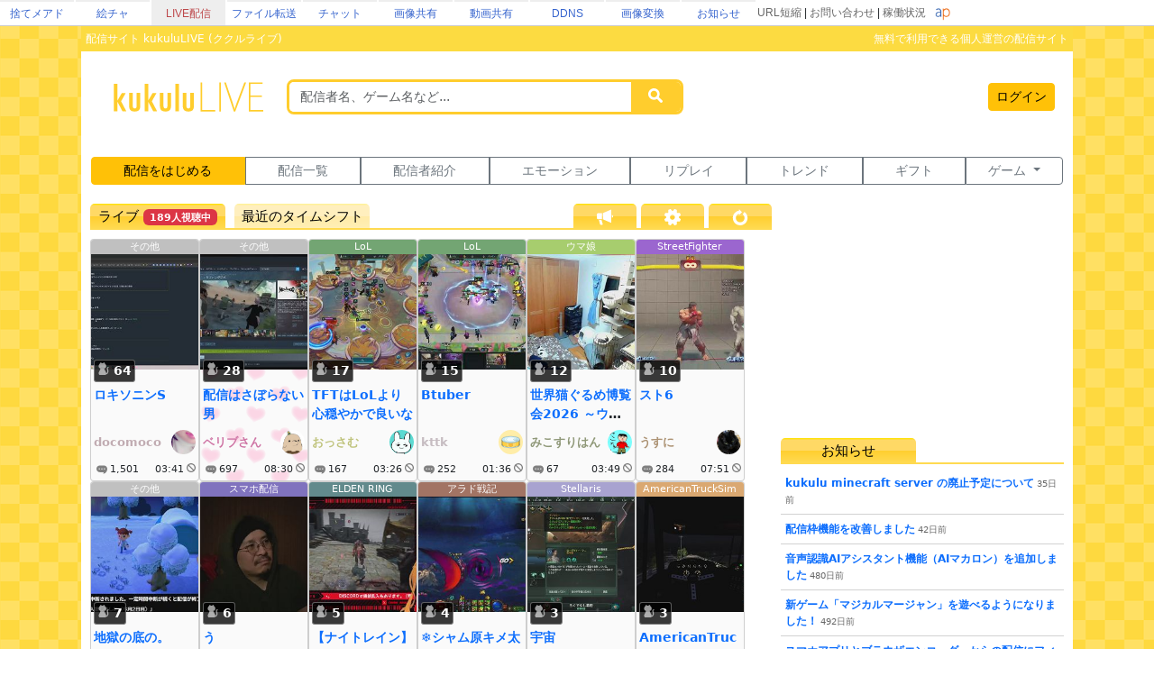

--- FILE ---
content_type: text/html; charset=utf-8
request_url: http://live.erinn.biz/?num=62925
body_size: 23357
content:
<!DOCTYPE html>
<head>
<meta charset='utf-8'>
<title>kukuluLIVE - ライブ配信サービス</title>
	
<meta name="referrer" content="origin">
	
<meta name="Keywords" content="kukulu,kukuluLIVE,kukuLIVE,配信,生配信,生放送,ククル,くくさま">
<meta name="Description" content="kukuluLIVE は無料で利用できる個人運営のライブ配信サイトです。">
	
<link href="https://cdn.jsdelivr.net/npm/bootstrap@5.3.3/dist/css/bootstrap.min.css" rel="stylesheet" crossorigin="anonymous">
<script src="https://ajax.googleapis.com/ajax/libs/jquery/3.2.1/jquery.min.js"></script>
<script src="https://cdn.jsdelivr.net/npm/bootstrap@5.3.3/dist/js/bootstrap.bundle.min.js" crossorigin="anonymous"></script>

<!--
<link rel="preconnect" href="https://fonts.gstatic.com">
<link href="https://fonts.googleapis.com/css2?family=Dela+Gothic+One&family=DotGothic16&family=Hachi+Maru+Pop&family=M+PLUS+Rounded+1c:wght@700&family=New+Tegomin&family=Noto+Sans+JP:wght@700&family=RocknRoll+One&family=Shippori+Mincho:wght@700&family=Stick&display=swap" rel="stylesheet">
-->

<script src="functionsCommon.js"></script>

<link rel="shortcut icon" href="favicon.ico" type="image/x-icon">

	<meta name="viewport" content="target-densitydpi=device-dpi, width=device-width, initial-scale=1.0, maximum-scale=1.0">	

<script>

(() => {
  'use strict'

  const getStoredTheme = () => localStorage.getItem('theme')
  const setStoredTheme = theme => localStorage.setItem('theme', theme)

  const getPreferredTheme = () => {
    const storedTheme = getStoredTheme()
    if (storedTheme) {
      //return storedTheme
    }

    return window.matchMedia('(prefers-color-scheme: dark)').matches ? 'dark' : 'light'
  }

  const setTheme = theme => {
    if (theme === 'auto') {
      document.documentElement.setAttribute('data-bs-theme', (window.matchMedia('(prefers-color-scheme: dark)').matches ? 'dark' : 'light'))
    } else {
    	
    	    		
      document.documentElement.setAttribute('data-bs-theme', theme)
    }
  }

  setTheme(getPreferredTheme())

  const showActiveTheme = (theme, focus = false) => {
    const themeSwitcher = document.querySelector('#bd-theme')

    if (!themeSwitcher) {
      return
    }

    const themeSwitcherText = document.querySelector('#bd-theme-text')
    const activeThemeIcon = document.querySelector('.theme-icon-active use')
    const btnToActive = document.querySelector(`[data-bs-theme-value="${theme}"]`)
    const svgOfActiveBtn = btnToActive.querySelector('svg use').getAttribute('href')

    document.querySelectorAll('[data-bs-theme-value]').forEach(element => {
      element.classList.remove('active')
      element.setAttribute('aria-pressed', 'false')
    })

    btnToActive.classList.add('active')
    btnToActive.setAttribute('aria-pressed', 'true')
    activeThemeIcon.setAttribute('href', svgOfActiveBtn)
    const themeSwitcherLabel = `${themeSwitcherText.textContent} (${btnToActive.dataset.bsThemeValue})`
    themeSwitcher.setAttribute('aria-label', themeSwitcherLabel)

    if (focus) {
      themeSwitcher.focus()
    }
  }

  window.matchMedia('(prefers-color-scheme: dark)').addEventListener('change', () => {
    const storedTheme = getStoredTheme()
    if (storedTheme !== 'light' && storedTheme !== 'dark') {
      setTheme(getPreferredTheme())
    }
  })

  window.addEventListener('DOMContentLoaded', () => {
    showActiveTheme(getPreferredTheme())

    document.querySelectorAll('[data-bs-theme-value]')
      .forEach(toggle => {
        toggle.addEventListener('click', () => {
          const theme = toggle.getAttribute('data-bs-theme-value')
          setStoredTheme(theme)
          setTheme(theme)
          showActiveTheme(theme, true)
        })
      })
  })
})()
</script>
	
<style>
:root {
	--kukulu-border-gray: rgba(0,0,0,0.175);
	--kukulu-bg-gray: rgba(200,200,200,0.100);
	--kukulu-bg-gray-hover: rgba(200,200,200,0.200);
	--kukulu-bg-white: rgb(255,255,255);
	--kukulu-gray: #666666;
	--kukulu-black: #000000;
	--kukulu-beige: #fffae6;
	--kukulu-border-beige: #fff0b8;
}

html {
	height:100%;
}
	
body {
	height:100%;
	margin: 0;
	padding: 0;
	word-break: break-all;
	font-size:14px;
	padding:0px;
	min-height:80%;
}
form {
	padding:0;margin:0;
}
*, *:before, *:after {
    -webkit-box-sizing: border-box;
    box-sizing: border-box
}

.container {
	max-width:1560px;
}
			
.bg_white{
	background:white;
}
.card{
	color: rgba(0,0,0,0.9);
}

.gamennow, .gamennow_small, .gamennow_small2 {
	margin-top:15px;
	margin-bottom:15px;
	border-radius:4px;
	overflow:hidden;
	max-width:100%;
	width: 600px;
	max-height:600px;
	object-fit: contain;
}
.gamennow {
	border:1px solid rgba(128,128,128,0.35);
}
.gamennow_small {
	width: 400px;
	max-height:400px;
}
.gamennow_small2 {
	width: 200px;
	max-height:200px;
}

.card-header-inst {
	font-size:15px;
	padding:17px;
	color: #0c63e4;
    background-color: #e7f1ff;
}

.table-header > td {
	font-weight:bold;
	border-top:1px solid gray;
	border-bottom:1px solid gray;
}
.table-data > td {
	border-bottom:1px solid gray;
}

.autohidemenu {
	width:180px;
	min-width:180px;
	xposition: sticky;
	top: 50px;
}
.autohidemenu-togglebutton {
	display:none;
}
.autohidemenu-togglebutton .icon {
	background-image:url(img/icon_menu_yellow.png);
	background-repeat:no-repeat;
	background-size:100% 100%;
	height: 40px;
	width: 40px;
	cursor: pointer;
}
.tab-content {
	width: 100%;
}

.menu-title {
	margin:10px;font-size:14px;font-weight:bold;
}

.shadow-box {
    border-width: 1px;
    border-style: solid;
    border-radius: 5px;
    margin: 5px;
    overflow: hidden;
    box-shadow: 0 0.125rem 0.25rem rgb(0 0 0 / 8%);
    overflow: hidden;
    background-color:white;
}

.flex-center {
	display:flex;flex-wrap:nowrap;width:100%;justify-content: center;align-items: center;
}
.flex-list {
	display:flex;justify-content: space-between;align-items: center;width:100%;
}
	.flex-list > div{
		padding:5px;
	}
.flex-leftright {
	display:flex;width:100%;justify-content: space-between;align-items: center;
}
	.flex-leftright > div{
		padding:5px;
	}
.flex-leftright-menu, .flex-leftright-menu_1000px {
	display:flex;width:100%;justify-content: space-between;align-items: center;
}
.flex-leftright-menu > div:first-child, .flex-leftright-menu_1000px > div:first-child {
	width: 30%;
	padding:5px;
}
.flex-leftright-menu > div:last-child, .flex-leftright-menu_1000px > div:last-child {
	width: 70%;
	padding:5px;
}
.flex-right {
	display:flex;width:100%;justify-content: right;align-items: center;
}
.linkidbox {
	margin:10px;width:100%;max-width:300px;text-align:center;
}

.divlink {
	position:relative;
}
.divlink > a {
	display: block;position: absolute;top: 0;left: 0;width: 100%;height: 100%;z-index:10;
}
.divlink_hover:hover{
	background-color:rgba(128,128,128,0.03);
}
.divlink_hover:active{
	background-color:rgba(128,128,128,0.03);
	opacity:0.85;
}
.menu-base, .menu-rightallowbox, .menu-rightclipbox{
	width:35px;min-height: 35px;
}
.menu-rightallowbox {
	width:35px;background-image:url(img/icon_rightallow_gray.png);background-repeat:no-repeat;background-size:30px 30px;background-position:right center;
}
.menu-rightclipbox {
	width:35px;background-image:url(img/icon_clip_gray.png);background-repeat:no-repeat;background-size:30px 30px;background-position:right center;
}

.horizontal {
	display:-webkit-box;
	display:-ms-flexbox;
	display : flex;
	align-items: center;
}
.horizontal .vcenter{
	align-self: stretch;
}

.textline {
	word-break:break-all;
	overflow: hidden;
	display:-webkit-box;
	-webkit-box-orient: vertical;
}
.textline-1 {
	-webkit-line-clamp: 1;
}
.textline-2 {
	-webkit-line-clamp: 2;
}
.textline-3 {
	-webkit-line-clamp: 3;
}
.textline-4 {
	-webkit-line-clamp: 4;
}

.flex-autowrap {
	flex-wrap: nowrap;
}
.flex-autowrap_1000px {
	flex-wrap: nowrap;
}

@media (min-width: 800px) {
	.autohidemenu {
		display: block;
	}
	.autohidemenu-togglebutton {
		display: none;
	}
	.autohidemenu .inner {
		position:static;
	}
	
	.horizontal_auto {
		display : flex;
		align-items: stretch;
		box-sizing: border-box;
	}
	.horizontal_auto div {
		flex-grow:1;
	}
	.hidden_auto {
	}
	.popupbox_auto {
		padding: 30px;
	}
	
	.box_max_33p {
		width:50%;
		flex-grow: 0 !important;
		box-sizing: border-box;
	}
}

@media (max-width: 800px) {
	.autohidemenu {
		display: none;
	}
	.autohidemenu-togglebutton {
		display:block;
	}
	.autohidemenu .inner {
		position:absolute;
	}
	
	.horizontal_auto div {
		padding-bottom:4px;
	}
	.hidden_auto {
		display: none;
	}
	.popupbox_auto {
		padding: 15px;
	}
	
	.box_max_33p {

	}
	.flex-autowrap {
		flex-wrap: wrap;
	}
	.flex-autowrap > div {
		width: 100% !important;
	}
	
	.flex-leftright-menu {
		flex-wrap: wrap;
	}
	.flex-leftright-menu > div:first-child {
		width: 100%;
	}
	.flex-leftright-menu > div:last-child {
		width: 100%;
	}
}

@media (min-width: 1000px) {
	.hidden_auto_1000px {
	}
}
@media (max-width: 1000px) {
	.hidden_auto_1000px {
		display: none;
	}
	.flex-autowrap_1000px {
		flex-wrap: wrap;
	}
	.flex-autowrap_1000px > div {
		width: 100% !important;
	}
	
	.flex-leftright-menu_1000px {
		flex-wrap: wrap;
	}
	.flex-leftright-menu_1000px > div:first-child {
		width: 100%;
	}
	.flex-leftright-menu_1000px > div:last-child {
		width: 100%;
	}
}

@media (min-width: 1400px) {
	.box_max_33p {
		width:33.33%;
		flex-grow: 0 !important;
		box-sizing: border-box;
	}
}

.autohide_1100px {

}
.autohide_1100px-rev {
	display:none;
}
	@media (max-width: 1100px) {
		.autohide_1100px {
			display:none;
		}
		.autohide_1100px-rev {
			display:block;
		}
	}

.autohide_1000px {

}
.autohide_1000px-rev {
	display:none;
}
	@media (max-width: 1000px) {
		.autohide_1000px {
			display:none;
		}
		.autohide_1000px-rev {
			display:block;
		}
	}

.autohide_900px {

}
.autohide_900px-rev {
	display:none;
}
	@media (max-width: 900px) {
		.autohide_900px {
			display:none;
		}
		.autohide_900px-rev {
			display:block;
		}
	}
	
.autohide_800px {

}
.autohide_800px-rev {
	display:none;
}
	@media (max-width: 800px) {
		.autohide_800px {
			display:none;
		}
		.autohide_800px-rev {
			display:block;
		}
	}
	
.autohide_600px {

}
.autohide_600px-rev {
	display:none;
}
	@media (max-width: 600px) {
		.autohide_600px {
			display:none;
		}
		.autohide_600px-rev {
			display:block;
		}
	}
	
.autohide_400px {

}
.autohide_400px-rev {
	display:none;
}
	@media (max-width: 400px) {
		.autohide_400px {
			display:none;
		}
		.autohide_400px-rev {
			display:block;
		}
	}

.autohide_300px {

}
.autohide_300px-rev {
	display:none;
}
	@media (max-width: 300px) {
		.autohide_300px {
			display:none;
		}
		.autohide_300px-rev {
			display:block;
		}
	}

.bg_kukuluyellow{
	background-color:#FFCD2D;
}
.bg_yellow{
	background-color:#fcdb41;
}
.bg_lightyellow{
	background-color:#FFF386;
}
.bg_orange{
	background-color:#F7B716;
}
.bg_white{
	background-color:white;
}
.bg_smphoneheader_top{
	background-color:#FFDB41;
}

.font_gray{
	color: #666666;
}
.font_black{
	color: black;
}
.font_deepred{
	color: #990000;
}
.font_green{
	color: #007f3f;
}

.border_bottom_lightgray{
	border-bottom: 1px solid #eeeeee;
}
.border_lightgray{
	border-color:rgba(128,128,128,0.4);
}
.border_kukuluyellow{
	border-color:#FFCD2D;
}


.horizontal {
	display:-webkit-box;
	display:-ms-flexbox;
	display : flex;
	align-items: center;
}
.horizontal .vcenter{
	align-self: stretch;
}

::-webkit-scrollbar{
	width: 10px;
}
::-webkit-scrollbar-track{
	background: #fff;
	border-left: solid 1px #ececec;
}
::-webkit-scrollbar-thumb{
	background: #ccc;
	border-radius: 10px;
	box-shadow: inset 0 0 0 2px #fff;
}

.wscroll::-webkit-scrollbar{
	height: 10px;
}
.wscroll::-webkit-scrollbar-track{
	background: #fff;
	border-left: solid 1px #ececec;
}
.wscroll::-webkit-scrollbar-thumb{
	background: #ccc;
	border-radius: 10px;
	box-shadow: inset 0 0 0 2px #fff;
}

a:link {
	text-decoration : none;
}
a:visited {
	text-decoration : none;
}
a:hover {
	text-decoration : underline;
}
a:active {
	text-decoration : none;
}

.loader,.loader:after {
	border-radius: 50%;
	width: 10em;
	height: 10em;
}
.loader {
	margin: 60px auto;
	font-size: 10px;
	position: relative;
	text-indent: -9999em;
	border-top: 1.1em solid rgba(192,192,192, 0.2);
	border-right: 1.1em solid rgba(192,192,192, 0.2);
	border-bottom: 1.1em solid rgba(192,192,192, 0.2);
	border-left: 1.1em solid #c0c0c0;
	-webkit-transform: translateZ(0);
	-ms-transform: translateZ(0);
	transform: translateZ(0);
	-webkit-animation: load8 1.1s infinite linear;
	animation: load8 1.1s infinite linear;
}
@-webkit-keyframes load8 {
	0% {
		-webkit-transform: rotate(0deg);
		transform: rotate(0deg);
	}
	100% {
		-webkit-transform: rotate(360deg);
		transform: rotate(360deg);
	}
}
@keyframes load8 {
	0% {
		-webkit-transform: rotate(0deg);
		transform: rotate(0deg);
	}
	100% {
		-webkit-transform: rotate(360deg);
		transform: rotate(360deg);
	}
}

.box_200px {
	box-sizing: border-box;
	display:block;
}
@media (max-width: 380px) {
	.box_200px {
		width: 100%;
	}
}
@media (min-width: 380px) {
	.box_200px {
		width: 50%;
	}
}
@media (min-width: 1000px) {
	.box_200px {
		width: 33.33%;
	}
}
@media (min-width: 1400px) {
	.box_200px {
		width: 25%;
	}
}

.searchbox {
	padding:0px;
	position:relative;
	width:60vw;
	min-width:200px;
	max-width:500px;
}
@media (max-width: 700px) {
	.searchbox.searchbox-smallfull {
		width:100%;
	}
}
.searchbox .input-group .btn {
	max-width:50%;text-overflow: ellipsis;
}

.backpaper{
	background-image:url('img/tile.png');
	background-repeat:repeat;
}
.backbottom{
	background-image:url('');
	background-repeat:repeat-x;
	background-position:bottom center;
	padding-bottom:30px;
}
.maincontents{
	background-color:white;
	border-radius: 0px 0px 20px 20px;
}

.fcs_menubar {
	background-color:rgba(168,168,168,0.88);
	color:white;
}
.fcs_firstcomment{
}
.fcs_popup{
	border-color: white;
	background-color: #FFF386;
}

@keyframes redpickup {
    0% { background-color:rgba(255,0,0,1); }
    100% { background-color:rgba(255,243,134,1); }
}

.tab-content {
	overflow: hidden;
}

		@media (prefers-color-scheme: dark) {
			:root {
			--kukulu-border-gray: rgba(255,255,255,0.055);
			--kukulu-bg-gray: rgba(255,255,255,0.075);
			--kukulu-bg-gray-hover: rgba(255,255,255,0.100);
			--kukulu-bg-white: #333333;
			--kukulu-gray: #c9c7c7;
			--kukulu-black: white;
			--kukulu-beige: rgb(50,53,57);
			--kukulu-border-beige: rgb(80,83,87);
		}
		
		body {
			background-color: #333333;
			color: white;
		}
		
		.blackimg {
			filter: invert(1);
		}
				
		a:not(.btn) {
			color:white;
		}
		.force_light a:not(.btn) {
			color:var(--bs-link-color);
		}
	
		.card, .modal {
			color: white;
		}
		.text-dark {
			color: white !important;
		}
		
		.shadow-box {
			color: white;
			background-color: rgba(0,0,0,0);
		}

		.card-trans {
			background-color: rgba(255,255,255,0);
			border-color:white;
			color: white;
		}
		.bg_kukuluyellow{
			background-color: #666666;
		}
		.bg_yellow{
			background-color: #000000;
		}
		.bg_lightyellow{
			background-color: #7c7c7c;
		}
		.bg_orange{
			background-color: #999999;
		}
		.bg_white{
			background-color: #333333;
		}
		.bg_smphoneheader_top{
			background-color: #000000;
		}
		
		.force_light, .force_light td, .force_light tr, .force_light table {
			color: black;
		}
		

		.nav-link{
			color: white;
		}
			.force_light .nav-link{
				color: #0d6efd;
			}
		.font_gray {
			color: #c9c7c7;
		}
			.force_light .font_gray {
				color: #666666;
			}
		.btn-outline-secondary {
		    color: white;
		}
			.force_light .btn-outline-secondary {
			    color: #6c757d;
			}
			.btn-outline-secondary:hover {
			    color: white;
			}
			
		.font_black{
			color: white;
		}
		.font_deepred{
			color: white;
		}
		.font_green{
			color: #8cc63f;
		}
		
		.border_bottom_lightgray{
			border-bottom: 1px solid rgba(255,255,255,0.1);
		}
		.border_lightgray{
			border-color: rgba(255,255,255,0.4);
		}
		.border_kukuluyellow{
			border-color: #666666;
		}
		
		.backpaper{
			background-image:url('img/tile_dark.png?v=2');
			background-color: #333333;
		}
		.backbottom{
			background-image:url('img/cats-night-eyes.png?v1');
			background-repeat:no-repeat;
			background-position:bottom center;
			padding-bottom:300px;
		}
		.maincontents{
			background-color: #333333;
		}
		
		@keyframes redpickup {
		    0% { background-color:rgba(255,0,0,1); }
		    100% { background-color:rgba(124,124,124,1); }
		}
		
		.fcs_menubar {
			background-color:rgba(80,80,80,0.90);
			color:white;
		}
		
		.fcs_firstcomment{
			text-shadow: 1px 1px 1px rgba(0,0,0,1);
			color: rgba(0,226,172,1);
		}
		
		.fcs_popup{
			border-color: #333333;
			background-color: #7c7c7c;
		}

			
	}
		
</style>


<style>
	.urltoimage-thumb {
		width:200px;height:150px;
		max-width:100%;
		border-radius:5px;
		margin:5px;
	}
</style>
<script>
	function parseURLtoImage() {
		$(".urltoimage").each(function(n, v){
			$(v).find("a").each(function(n, a){
				var _href = $(a).prop("href");

				var _service = "";
				if (_href.indexOf("https://s.kuku.lu/") === 0 || _href.indexOf("http://s.kuku.lu/") === 0) _service = "s.kuku.lu";
				if (_href.indexOf("https://v.kuku.lu/") === 0 || _href.indexOf("http://v.kuku.lu/") === 0) _service = "v.kuku.lu";
				if (!_service) return;
				
				if (_href != $(a).text()) return;
				
				var _hash = _href;
				_hash = _hash.split("https://"+_service+"/image.php/").join("");
				_hash = _hash.split("http://"+_service+"/image.php/").join("");
				_hash = _hash.split("https://"+_service+"/").join("");
				_hash = _hash.split("http://"+_service+"/").join("");
				if (!_hash) return;
				
				if (!_hash.match(/^[A-Za-z0-9]*$/)) return;
				
				var _url = 'https://'+_service+'/'+_hash;
				var _js = "$(this).parent().html('"+_href+"');";
				$(a).prop("href", _url).html('<img class="urltoimage-thumb" src="'+_url+'?thumb" onerror="'+_js+'">');
			});
		});
	}
	$(function(){
		parseURLtoImage();
	});
</script>

</head>
<body>
	
	

<div class="backpaper">
<div class="backbottom">
	
	<style>
		body{padding:0px;margin:0px;}
		.area_gheader_font {
			font-family: 'Meiryo UI',Meiryo,'ＭＳ Ｐゴシック',sans-serif;
			font-size : 12px;
		}
		.area_gheader_site {
			width: 82px;
			text-overflow:ellipsis;
			white-space: nowrap;
			margin-right:2px;
			height: 28px;
			display:flex;
			justify-content: center;
			align-items: center;
		}
			.area_gheader_site > div {
			}
			
		.area_gheader_font a:link {
			text-decoration : none;
		}
		.area_gheader_font a:visited {
			text-decoration : none;
		}
		.area_gheader_font a:hover {
			text-decoration : underline;
		}
		.area_gheader_font a:active {
			text-decoration : none;
		}
		
		.gheader_flex-center {
			display:flex;flex-wrap:nowrap;width:100%;justify-content: center;align-items: center;
		}
		.gheader_flex-list {
			display:flex;justify-content: space-between;align-items: center;width:100%;
		}
		.gheader_flex-leftright {
			display:flex;width:100%;justify-content: space-between;align-items: center;
		}
		.gheader_flex-left {
			display:flex;justify-content: left;align-items: center;width:100%;
		}
		.gheader_flex-right {
			display:flex;width:100%;justify-content: right;align-items: center;
		}
		
		@media screen and (max-width:1100px){
			.area_gheader_autohide_1100p {
				display:none;
			}
		}
		
		@media screen and (max-width:300px){
			.area_gheader_autohide_300p {
				display:none;
			}
		}
	</style>
	
	<div class="area_gheader_font area_gheader_autohide_300p" style="background-color:#ffffff;border-bottom-width:1px;border-bottom-style:solid;border-bottom-color:#cccccc;">

		<div class="gheader_flex-leftright">
			<div class="gheader_flex-left">
										<style>
							@media screen and (max-width:137px){
								.area_gheader_autohide_137p {
									display:none;
								}
							}
						</style>
						<div class="area_gheader_site area_gheader_autohide_137p" style="border-top-width : 2px;border-top-style : solid;border-top-color : #eeeeee;">
							<div><a href="https://m.kuku.lu/" style="color:#3765ce;">捨てメアド</a></div>
						</div>
												<style>
							@media screen and (max-width:221px){
								.area_gheader_autohide_221p {
									display:none;
								}
							}
						</style>
						<div class="area_gheader_site area_gheader_autohide_221p" style="border-top-width : 2px;border-top-style : solid;border-top-color : #eeeeee;">
							<div><a href="https://draw.kuku.lu/" style="color:#3765ce;">絵チャ</a></div>
						</div>
												<style>
							@media screen and (max-width:305px){
								.area_gheader_autohide_305p {
									display:none;
								}
							}
						</style>
						<div class="area_gheader_site area_gheader_autohide_305p" style="background-color:#eeeeee;border-top-width : 2px;border-top-style : solid;border-top-color : #eeeeee;">
							<div><a href="https://live.erinn.biz/" style="color:#bd484b;">LIVE配信</a></div>
						</div>
												<style>
							@media screen and (max-width:389px){
								.area_gheader_autohide_389p {
									display:none;
								}
							}
						</style>
						<div class="area_gheader_site area_gheader_autohide_389p" style="border-top-width : 2px;border-top-style : solid;border-top-color : #eeeeee;">
							<div><a href="https://d.kuku.lu/" style="color:#3765ce;">ファイル転送</a></div>
						</div>
												<style>
							@media screen and (max-width:473px){
								.area_gheader_autohide_473p {
									display:none;
								}
							}
						</style>
						<div class="area_gheader_site area_gheader_autohide_473p" style="border-top-width : 2px;border-top-style : solid;border-top-color : #eeeeee;">
							<div><a href="https://c.kuku.lu/" style="color:#3765ce;">チャット</a></div>
						</div>
												<style>
							@media screen and (max-width:557px){
								.area_gheader_autohide_557p {
									display:none;
								}
							}
						</style>
						<div class="area_gheader_site area_gheader_autohide_557p" style="border-top-width : 2px;border-top-style : solid;border-top-color : #eeeeee;">
							<div><a href="https://s.kuku.lu/" style="color:#3765ce;">画像共有</a></div>
						</div>
												<style>
							@media screen and (max-width:641px){
								.area_gheader_autohide_641p {
									display:none;
								}
							}
						</style>
						<div class="area_gheader_site area_gheader_autohide_641p" style="border-top-width : 2px;border-top-style : solid;border-top-color : #eeeeee;">
							<div><a href="https://v.kuku.lu/" style="color:#3765ce;">動画共有</a></div>
						</div>
												<style>
							@media screen and (max-width:725px){
								.area_gheader_autohide_725p {
									display:none;
								}
							}
						</style>
						<div class="area_gheader_site area_gheader_autohide_725p" style="border-top-width : 2px;border-top-style : solid;border-top-color : #eeeeee;">
							<div><a href="https://ddns.kuku.lu/" style="color:#3765ce;">DDNS</a></div>
						</div>
												<style>
							@media screen and (max-width:809px){
								.area_gheader_autohide_809p {
									display:none;
								}
							}
						</style>
						<div class="area_gheader_site area_gheader_autohide_809p" style="border-top-width : 2px;border-top-style : solid;border-top-color : #eeeeee;">
							<div><a href="https://i.kuku.lu/" style="color:#3765ce;">画像変換</a></div>
						</div>
												<style>
							@media screen and (max-width:893px){
								.area_gheader_autohide_893p {
									display:none;
								}
							}
						</style>
						<div class="area_gheader_site area_gheader_autohide_893p" style="border-top-width : 2px;border-top-style : solid;border-top-color : #eeeeee;">
							<div><a href="https://magical.kuku.lu/" style="color:#3765ce;">お知らせ</a></div>
						</div>
									</div>
			
			<div class="gheader_flex-right" style="margin-right:5px;">
					
				<div class="area_gheader_autohide_1100p" style="margin-right:10px;text-align : right;">
					<span ><A style="color:#666666;" href="javascript:goShortURL_Header();">URL短縮</A></span>
					 | 
					<span ><a style="color:#666666;" href="https://magical.kuku.lu/page.contact.php" target="_blank">お問い合わせ</a></span>
					 | 
					<span ><a style="color:#666666;" href="https://status.aquapal.net/" target="_blank">稼働状況</a></span>

				</div>

				
				<div >
					<a href="https://aquapal.net/"><img width="17" height="17" src="[data-uri]" border="0"></a>
				</div>
			</div>
		</div>
	</div>
		
	<script>
		function goShortURL_Header() {
			window.open("https://kuku.lu/?surl="+encodeURIComponent(location.href));
		}
	</script>
		

<script>
	function checkSmartphone(){
		if (document.referrer.indexOf('kukulu.erinn.biz') == -1 && ((navigator.userAgent.indexOf('iPhone') > 0 && navigator.userAgent.indexOf('iPad') == -1)) || navigator.userAgent.indexOf('iPod') > 0 || navigator.userAgent.indexOf('Android') > 0 || navigator.userAgent.indexOf('Silk') > 0) {
			if(confirm('kukulu スマートフォン版を表示しますか？')) {
				location.href = 's.php';
			}
		}
	}
</script>

<style>
	:root {
	    #--topmenuheader-font-shadow: rgba(104,78,0,0.1);
	}
	.topmenuheader_master {
		border-bottom:2px solid #ffda50;
		display:flex;
		flex-direction: flex-start;
	}
	.topmenuheader {
		width:150px;
		color: rgba(0,0,0);
		#text-shadow: 1px 1px 0 var(--topmenuheader-font-shadow), -1px -1px 0 var(--topmenuheader-font-shadow),
		-1px 1px 0 var(--topmenuheader-font-shadow),  1px -1px 0 var(--topmenuheader-font-shadow),
		1px 0 0 var(--topmenuheader-font-shadow), -1px  0 0 var(--topmenuheader-font-shadow),
		0 1px 0 var(--topmenuheader-font-shadow),  0 -1px 0 var(--topmenuheader-font-shadow);
		background: linear-gradient(to bottom, rgb(255,226,13) 5% , rgb(255,217,101) 6%, rgb(255, 217, 101) 50%, rgb(255, 206, 47) 51%, #ffda50 100%);
		border-radius: 5px 5px 0px 0px;
		height: 27px;
		font-size:15px;
		#color: white;
	}
	.topmenuheader:hover {
		filter: brightness(105%);
	}
	
	.topmenuheader.active {
		pointer-events:none;
	}
	.topmenuheader.nonactive {
		background: linear-gradient(to bottom, rgba(255,226,13,0.42) 5% , rgba(255,217,101,0.42) 6%, rgba(255, 217, 101,0.42) 50%, rgba(255, 206, 47,0.42) 51%, rgba(255, 218, 80,0.42) 100%);
	}
</style>

<div class="flex-center">

	<div style="max-width:100%;min-width:400px;width:1100px;">

		<div class="maincontents">
			<div class="bg_yellow" style="text-align:left;color:white;padding-left:10px;font-size:12px;padding:5px;">
				<div class="flex-leftright">
					<div style="padding:0;">配信サイト kukuluLIVE (ククルライブ)</div>
					<div style="padding:0;"><div class="autohide_900px">無料で利用できる個人運営の配信サイト</div></div>
				</div>
			</div>
			
			
			<div style="padding:1px;padding-top:5px;padding-left:10px;padding-right:10px;">
				
				<div class="flex-leftright">
					<div style="width:65%;">
						<div class="flex-list">
							<div style="width:30%;min-width:180px;text-align:center;">
								<a href="./"><IMG src="img/logo2019.png" style="width:180px;max-width:20vw;min-width:140px;" border="0"></a>
							</div>
							<div style="width:70%;">
							
								<div id="form_kukulu" style="display:block;">
									<form name="sx" method="GET" action="live.mypage.php">
									<input id="search_val" type="hidden" name="search" value="character">
									
									<div class="autohide_600px">
										<div class="input-group border_kukuluyellow" style="border-size:2px;border-style:solid;border-radius:8px;overflow:hidden;max-width:440px;">
											<input id="word" type="text" class="form-control" placeholder="配信者名、ゲーム名など..." style="font-size:14px;border:0px;border-radius:0;"name="word" value="">
											<a type="button" href="javascript:void(0);" onclick="sx.submit();" class="form-control btn btn-sm btn-warning bg_kukuluyellow" style="align-content: center;width:55px;max-width:55px;border:0;border-radius:0;"><svg width="16" height="16" style="fill:white;"><use xlink:href="#icon-search"></use></svg></a>
										</div>
									</div>
									<div class="autohide_600px-rev">
										<div class="input-group border_kukuluyellow" style="border-size:2px;border-style:solid;border-radius:8px;overflow:hidden;">
											<a type="button" href="javascript:void(0);" onclick="sx.submit();" class="form-control btn btn-sm btn-warning bg_kukuluyellow" style="align-content: center;border:0;border-radius:0;"><svg width="16" height="16" style="fill:white;"><use xlink:href="#icon-search"></use></svg></a>
										</div>
									</div>
										
																		

									</form>
								</div>
							
							</div>
			  			</div>
					</div>
					<div style="width:35%;">
						<div class="font_gray" style="font-size:12px;text-align:right;">
							<div style="">
																	<a href="login.php" class="btn btn-sm btn-warning" style="margin:5px;">ログイン</a>
															</div>
						</div>
					</div>
				</div>

					
			</div>
				
			<div style="margin-top:15px;padding-left:10px;padding-right:10px;">
				
				<style>
					.topmenu .btn, .topmenu .btn-group {
						min-width: 10%;
					}
				</style>
				<div style="padding:1px;margin-top:20px;margin-bottom:20px;">
					<div class="topmenu btn-group" role="group" style="width:100%;">
						<a href="login.live.php" class="btn btn-sm btn-warning">配信をはじめる</a>
						<a href="live.mypage.php" class="btn btn-sm btn-outline-secondary">配信一覧</a>
						<a href="live.list.php" class="btn btn-sm btn-outline-secondary autohide_900px">配信者紹介</a>
						<a href="emotion.list.php" class="btn btn-sm btn-outline-secondary">エモーション</a>
						<a href="live.replay.php" class="btn btn-sm btn-outline-secondary">リプレイ</a>
						<a href="live.trend.php" class="btn btn-sm btn-outline-secondary autohide_900px">トレンド</a>
						<a href="gift_mypage.php" target="_blank" class="btn btn-sm btn-outline-secondary">ギフト</a>
					
						<div class="btn-group" role="group">
							<button type="button" class="btn btn-sm btn-outline-secondary dropdown-toggle" data-bs-toggle="dropdown">
								ゲーム
							</button>
						<ul class="dropdown-menu">
							<li><a class="btn btn-sm dropdown-item" href="login.freescratch.php">Today スクラッチ</a></li>
							<li><a class="btn btn-sm dropdown-item" href="login.slot.php">マジカルコレクト</a></li>
							<li><a class="btn btn-sm dropdown-item" href="login.line.php">マジカルコレクト２</a></li>
							<li><a class="btn btn-sm dropdown-item" href="login.drop.php">冥王星ゲーム</a></li>
							<li><a class="btn btn-sm dropdown-item" href="login.scratch.php">マジカルスクラッチ</a></li>
							<li><a class="btn btn-sm dropdown-item" href="login.chicken.php">マジカルパネル</a></li>
							<li><a class="btn btn-sm dropdown-item" href="login.box.php">マジカルボックス</a></li>
							<li><a class="btn btn-sm dropdown-item" href="login.mahjong.php">マジカルマージャン</a></li>
						</ul>
						</div>
	
					</div>
				</div>
						
				<style>
					.toplivelist .main-left {
						padding:0;min-width:70%;
					}

					.toplivelist .main-right {
						max-width:320px;width:30%;min-width:30%;padding:0;overflow:hidden;padding-left:10px;
					}
					
					@media (max-width: 800px) {
						.toplivelist .main-left {
							min-width:100%;
						}
						.toplivelist .main-right {
							display:none;
						}
					}
					
				</style>
				<script>
					function resizeToplivelist() {
						if (window.innerWidth >= 800) {
							$(".toplivelist").addClass("over800px");
						} else {
							$(".toplivelist").removeClass("over800px");
						}
					}
					$(function(){
						$(window).resize(function(){
							resizeToplivelist();
						});
						resizeToplivelist();
					});
				</script>
			
				<div class="toplivelist flex-leftright" style="flex-wrap:nowrap;align-items: flex-start;">
					<div class="main-left">
						<!-- ライブ -->
						<div class="flex-leftright" style="border-bottom:2px solid #ffda50;align-items: flex-end;">
						
							<div style="padding:0;">
								<div class="flex-list" style="align-items: flex-end;">
								
									<div style="padding:0;">
										<div class="livetab_live topmenuheader active divlink flex-center" style="margin-right:10px;width:150px;">
											<a href="javascript:void(0);" onclick="changeLiveTab('live');"></a>
											<div>
												ライブ <span class="viewtop badge text-bg-danger" style="text-shadow:0;font-size:11px;text-weight:normal;">190人視聴中</span>
											</div>
										</div>
									</div>
								
									<div style="padding:0;">
										<div class="livetab_ts topmenuheader nonactive divlink flex-center" style="margin-right:10px;width:150px;">
											<a href="javascript:void(0);" onclick="changeLiveTab('ts');"></a>
											<div>
												最近のタイムシフト
											</div>
										</div>
									</div>
										
									<script>
										function changeLiveTab(_mode, _noreload) {
											if (_mode == "ts") {
												$(".livetab_live").removeClass("active").addClass("nonactive");
												$(".livetab_ts").addClass("active").removeClass("nonactive");
											} else {
												$(".livetab_ts").removeClass("active").addClass("nonactive");
												$(".livetab_live").addClass("active").removeClass("nonactive");
											}
											livelist_mode = _mode;
											
											localStorage["livelist_mode"] = _mode;
											
											if (!_noreload) {
												fetchLiveList();
											}
										}
										$(function(){
											if (localStorage["livelist_mode"]) {
												changeLiveTab(localStorage["livelist_mode"], true);
											}
										});
									</script>
										
																	</div>
							</div>
							<div style="padding:0;">
										
								<div class="flex-right" style="align-items: flex-end;">
									<div class="topmenuheader divlink flex-center" style="width:70px;margin-left:5px;">
										<a href="live.comment.php?hash=-2" onclick="window.open(this.href, 'newliveroom', 'width=300, height=500, menubar=no, toolbar=no, scrollbars=yes'); return false;"></a>
										<div>
											<svg width="18" height="18" style="fill:white;"><use xlink:href="#icon-megaphone"></use></svg>
										</div>
									</div>
									
									<div class="topmenuheader divlink flex-center" style="width:70px;margin-left:5px;">
										<a href="javascript:void(0);" onclick="OpenLiveConfig();"></a>
										<div>
											<svg width="18" height="18" style="fill:white;"><use xlink:href="#icon-config"></use></svg>
										</div>
									</div>
									
									<div class="autohide_900px topmenuheader divlink flex-center" style="width:70px;margin-left:5px;">
										<a href="javascript:void(0);" onclick="SendLivelistReload();"></a>
										<div>
											<svg width="18" height="18" style="fill:white;"><use xlink:href="#icon-reload"></use></svg>
										</div>
									</div>
								</div>
								
							</div>
						
						</div>
						
													
						<div style="padding-top:5px;padding-bottom:5px;">
						
							<style>
	.bgscroll_box {
	 -webkit-background-size: 500px;
	 background-size: 500px;
	 -webkit-animation: bgscroll 25s linear infinite;
	 animation: bgscroll 25s linear infinite;
	}

	@-webkit-keyframes bgscroll {
	 0% {background-position: 0 0;}
	 100% {background-position: 0 -500px;}
	}

	@keyframes bgscroll {
	 0% {background-position: 0 0;}
	 100% {background-position: 0 -500px;}
	}

	.livelist_master {
		display:flex;
		flex-wrap: wrap;
		justify-content: flex-start;
		align-items: flex-start;
		gap: 10px 6px;
	}
	
	:root {
		--kukulu-livelist-width-1: 100%;
		--kukulu-livelist-width-2: calc(50% - 3px);
		--kukulu-livelist-width-3: calc(33.33333% - 4px);
		--kukulu-livelist-width-4: calc(25% - 4.5px);
		--kukulu-livelist-width-5: calc(20% - 4.8px);
		--kukulu-livelist-width-6: calc(16.66666% - 5px);
	}
	
	.livelist_master > div {
					width: var(--kukulu-livelist-width-6);
				padding: 0;
	}
	@media (max-width: 1080px) {
		.livelist_master > div {
							width: var(--kukulu-livelist-width-5);
					}
	}
	@media (max-width: 900px) {
		.livelist_master > div {
							width: var(--kukulu-livelist-width-5);
					}
		.over800px .livelist_master > div {
							width: var(--kukulu-livelist-width-4);
					}
	}
	@media (max-width: 680px) {
		.livelist_master > div {
							width: var(--kukulu-livelist-width-4);
					}
	}
	@media (max-width: 500px) {
		.livelist_master > div {
							width: var(--kukulu-livelist-width-3);
					}
	}
	@media (max-width: 400px) {
		.livelist_master > div {
							width: var(--kukulu-livelist-width-2);
					}
	}
	@media (max-width: 300px) {
		.livelist_master > div {
							width: var(--kukulu-livelist-width-1);
					}
	}
	
	.livelist {
		position:relative;
	}
	
	.livelist > div {
		border-radius:4px;
		border:1px solid var(--kukulu-border-gray);
		overflow:hidden;
		background-color: var(--kukulu-bg-gray);
	}
	.livelist > div:hover {
		background-color: var(--kukulu-bg-gray-hover);
		border-color: var(--kukulu-bg-gray-hover);
	}
	.livelist > div:hover .thumbox {
		filter: brightness(110%);
	}
	
	.shinybox {
		filter: brightness(120%);
	}
	.shinybox::before {
	    position: absolute;
	    content: '';
	    display: inline-block;
	    top: -180px;
	    left: 0;
	    width: 30px;
	    height: 100%;
	    background-color: rgba(255, 243, 181, 0.7);
	    transition: 300ms;
	    animation: shinybox 1.5s ease-in-out infinite;
	}

	@keyframes shinybox {
	    0% { -webkit-transform: scale(0) rotate(45deg); opacity: 0; }
	    80% { -webkit-transform: scale(0) rotate(45deg); opacity: 0.5; }
	    81% { -webkit-transform: scale(4) rotate(45deg); opacity: 1; }
	    100% { -webkit-transform: scale(50) rotate(45deg); opacity: 0; }
	}
	
	.livelist_fav {
		border-color:rgba(255, 125, 157,0.6);
		box-shadow: rgba(255, 125, 157, 1) 0px 0px 3px;
		background:rgba(255, 125, 157, 0.3) !important;
	}
	.livelist_blink {
		border-color:#ffda50;
		box-shadow: #ffda50 0px 0px 3px;
		background:linear-gradient(to right, rgba(255,226,13, 0.3) 50% , rgba(255, 206, 47, 0.3) 100%) !important;
	}
	.livelist_tag {
		border-color:rgba(59, 140, 255,0.6);
		box-shadow: rgba(59, 140, 255,1) 0px 0px 3px;
		background:rgba(59, 140, 255, 0.3) !important;
	}
	
	.livetag_master {
		padding:0px;font-size:11px;text-align:center;color:white;position:relative;height: 16px;
	}
	.livetag_master .tagdetail {
		left:0;right:0;
		position:absolute;
		z-index: 20;
		display:none;
	}
	.livetag_master .tagdetail div {
		padding:0px;font-size:10px;text-align:center;
	}
	.livetag_master .tag {
		overflow:hidden;
		height: 16px;
		width: 100%;
	}
	
	.iconbox_fav, .iconbox_tag, .iconbox_user {
		pointer-events:none;
		border-radius:3px;
		position:absolute;
	}
	
	.iconbox_fav {
		padding:5px;left:3px;top:3px;opacity:0.9;background:rgba(255, 125, 157,0.9);
	}
	.iconbox_fav svg {
		fill:white;vertical-align: baseline;width:14px;height:14px;
	}
	
	.iconbox_tag {
		padding:5px;left:3px;top:3px;opacity:0.9;background:rgba(59, 140, 255,0.9);
	}
	.iconbox_tag svg {
		fill:white;vertical-align: baseline;width:14px;height:14px;
	}
	
	.iconbox_user {
		font-size:14px;color:white;font-weight:bold;padding:1px;padding-right:3px;padding-left:3px;left:3px;bottom:-14px;
		background:rgba(0,0,0,0.775);border:1px solid rgba(255, 255, 255, 0.35);
	}
	
	.iconbox_user svg {
		fill:rgba(255,255,255,0.6);vertical-align: baseline;margin-right:4px;width:14px;height:14px;
	}
	
	.livelist .nsfw {
		pointer-events:none;font-weight:normal;font-size:10px;position:absolute;right:3px;bottom:3px;
	}
	
	.livelist .aftertime {
		pointer-events:none;font-weight:normal;font-size:10px;position:absolute;right:3px;top:3px;padding-left:3px;padding-right:3px;border-radius:3px;background:rgba(235,235,235,0.98);color:#000000;
	}
	
	.iconbox_comment {
		cursor:pointer;margin:0;font-weight:normal;padding:1px;padding-left:3px;padding-right:3px;border-radius:3px;
		#background:rgba(0,0,0,0.0575);
	}
	
	.iconbox_comment svg {
		width:12px;height:12px;fill:rgb(128,128,128);margin-right:3px;
	}
	
	.livelist .name-container {
		height: 38px;
	}
	
	.livelist .name-master {
		font-size:13px;word-break: keep-all;
	}
	.livelist .title-master {
		height:56px;text-align:left;font-size:14px;word-break: break-word;font-weight:bold;overflow:hidden;margin-bottom:2px;padding-top:15px;
	}

	.livelist .name {
		font-size:13px;word-break: keep-all;
	}
	.livelist .title {
		text-align:left;font-size:14px;word-break: break-word;font-weight:bold;
	}
	.livelist .title a {
		color: white;
	}

	.livedetail {
		background:black;width:300px;padding:1px;z-index:10;position:absolute;display:none;
	}

	.livelist .thumbox {
		width:100%;height:128px;background-color:black;background-size:cover;background-repeat : no-repeat;background-position:center;
	}
</style>

	<script>
	var livelist_mode = "";
	var livelist_tsmode = "";
	var cache_livelist_placeholder = "";
	function fetchLiveList() {
		clearLiveAnim();
		
		if (cache_livelist_placeholder) {
			$("#livelistarea").html(cache_livelist_placeholder);
		}
		
	    $.ajax({
	        url:'_live.ajax.php?ajax=1&mode='+livelist_mode+'&tsmode='+livelist_tsmode+'&liveoption=&t='+Math.floor(Math.random()*100),
	        type:'GET',
	        data:""
	    }).done(function(data){
			var resdata = data;
		
			if (!cache_livelist_placeholder) {
				cache_livelist_placeholder = $("#livelistarea").html();
			}
			$("#livelistarea").html(""+resdata);
			
			var tmp = resdata.split("#_KUKULIVE_TOTAL_VIEW_#");
			$(".viewtop").html(""+tmp[1]);
			
							
			if (typeof updateAppLink == "function") {
				updateAppLink();
			}
				
	    }).fail(function(){
	    });
	}
	function SendLivelistReload() {
		location.reload();
	}

	var cookie_liveimgmode = "";
	function LivelistChange() {
		if (cookie_liveimgmode == "1") {
			cookie_liveimgmode = "";
		} else {
			cookie_liveimgmode = "1";
		}
		cookie.set("cookie_liveimgmode", ""+cookie_liveimgmode);
		SendLivelistReload();
	}

	function openKukuRoom() {
		window.open('live.comment.php?hash=-2', 'kukuroom', 'width=300, height=500, menubar=no, toolbar=no, resizable=no, scrollbars=no');
	}



	var now_live_anim = 0;
	var pos_live_anim = 0;
	var max_live_anim = 10;
	function addLiveAnim(_tar) {
		_tar = parseInt(_tar);
		now_live_anim = parseInt(now_live_anim);
		if (_tar > now_live_anim) { now_live_anim = _tar; }
	}
	function clearLiveAnim() {
		now_live_anim = 0;
		pos_live_anim = 0;
	}
	var enable_live_anim = false;
	function checkLiveAnim() {
		if (open_live_detail != -1) {
			if (!enable_live_anim) {
				startLiveAnim(open_live_detail);
			}
			$("#liveanim_a_"+open_live_detail).css("background-position", "0px "+(pos_live_anim*-200)+"px");
		}
		
		pos_live_anim ++;
		if (pos_live_anim >= max_live_anim) {
			pos_live_anim = 0;
		}
			
		setTimeout(checkLiveAnim, 250);
	}
	var target_live_anim = 0;
	function startLiveAnim(_tar) {
		target_live_anim = _tar;
		enable_live_anim = true;
		
		$("#liveanim_a_"+_tar).css("background-image", "url(live/capture/now/"+open_live_basefile+"_a.jpg?t="+Math.floor(new Date().getTime()/(60*1000))+")");
	}
	function stopLiveAnim() {
		enable_live_anim = false;
	}


	var open_live_detail = -1;
	var open_live_basefile = "";
	var open_live_thum = "";
	var open_live_thum_timeout = false;
	function viewLiveDetail(_tar, _basefile, _thumfile) {
				
		if (_thumfile) {
			$("#liveanim_b_"+_tar).css({"background-image": "url("+_thumfile+")", "background-repeat": "no-repeat", "background-position": "center center", "background-size": "contain"});
			$("#liveanim_a_"+_tar).css({"opacity": "0"});
			
			clearTimeout(open_live_thum_timeout);
			open_live_thum_timeout = setTimeout(function(){
				$("#liveanim_a_"+_tar).animate(
					{"opacity": 1},
					150,
					function() {
						
					}
				);
			}, 1500);
		} else {
			$("#liveanim_b_"+_tar).css("background-image", "url(live/capture/now/"+_basefile+"_b.jpg?t="+Math.floor(new Date().getTime()/(60*1000))+")");
		}

		$("#livedetail_"+_tar).css({"opacity": "0", "display": "block", "background": "black"});
		$("#livedetail_"+_tar).animate(
			{"opacity": 1},
			150,
			function() {
				
			}
		);
		
		$("#livedetail_"+_tar+" .title").html($("#livecom_"+_tar+" .title-master").html());
		$("#livedetail_"+_tar+" .name").html($("#livecom_"+_tar+" .name-master").html());
		
		open_live_detail = _tar;
		open_live_basefile = _basefile;
		open_live_thum = _thumfile;
		
		enable_live_anim = false;
		$("#liveanim_a_"+_tar).css("background-image", "");
		
		clearLiveAnim();
	}

	function closeLiveDetail(_tar) {
					
		open_live_detail = -1;
		$("#livedetail_"+_tar).css("display", "none");
	}


	function addBlacklist(_hash) {
		if(confirm('この配信者を非表示にしますか？\n配信者を非表示にすると、この配信者は居なかったことになり、見えなくなります。')){
			document.addBlacklist.hash.value = ""+_hash;
			document.addBlacklist.submit();
		}
	}

	</script>

	<div id="preloader_area" style="display:none;"></div>

	<div id="livelistarea">
		<div class="livelist_master" style="margin-top:5px;">
		
							<div>
					<div class="livelist">
						<div class="placeholder-glow" style="height:271px;opacity:0.25;">
							<div class="livetag_master">
								<span class="placeholder col-12" style="width:100%;height:100%;"></span>
							</div>
							<div class="thumbox">
								<span class="placeholder col-12" style="width:100%;height:100%;"></span>
							</div>
						</div>
					</div>
				</div>
							<div>
					<div class="livelist">
						<div class="placeholder-glow" style="height:271px;opacity:0.25;">
							<div class="livetag_master">
								<span class="placeholder col-12" style="width:100%;height:100%;"></span>
							</div>
							<div class="thumbox">
								<span class="placeholder col-12" style="width:100%;height:100%;"></span>
							</div>
						</div>
					</div>
				</div>
							<div>
					<div class="livelist">
						<div class="placeholder-glow" style="height:271px;opacity:0.25;">
							<div class="livetag_master">
								<span class="placeholder col-12" style="width:100%;height:100%;"></span>
							</div>
							<div class="thumbox">
								<span class="placeholder col-12" style="width:100%;height:100%;"></span>
							</div>
						</div>
					</div>
				</div>
							<div>
					<div class="livelist">
						<div class="placeholder-glow" style="height:271px;opacity:0.25;">
							<div class="livetag_master">
								<span class="placeholder col-12" style="width:100%;height:100%;"></span>
							</div>
							<div class="thumbox">
								<span class="placeholder col-12" style="width:100%;height:100%;"></span>
							</div>
						</div>
					</div>
				</div>
							<div>
					<div class="livelist">
						<div class="placeholder-glow" style="height:271px;opacity:0.25;">
							<div class="livetag_master">
								<span class="placeholder col-12" style="width:100%;height:100%;"></span>
							</div>
							<div class="thumbox">
								<span class="placeholder col-12" style="width:100%;height:100%;"></span>
							</div>
						</div>
					</div>
				</div>
							<div>
					<div class="livelist">
						<div class="placeholder-glow" style="height:271px;opacity:0.25;">
							<div class="livetag_master">
								<span class="placeholder col-12" style="width:100%;height:100%;"></span>
							</div>
							<div class="thumbox">
								<span class="placeholder col-12" style="width:100%;height:100%;"></span>
							</div>
						</div>
					</div>
				</div>
							<div>
					<div class="livelist">
						<div class="placeholder-glow" style="height:271px;opacity:0.25;">
							<div class="livetag_master">
								<span class="placeholder col-12" style="width:100%;height:100%;"></span>
							</div>
							<div class="thumbox">
								<span class="placeholder col-12" style="width:100%;height:100%;"></span>
							</div>
						</div>
					</div>
				</div>
							<div>
					<div class="livelist">
						<div class="placeholder-glow" style="height:271px;opacity:0.25;">
							<div class="livetag_master">
								<span class="placeholder col-12" style="width:100%;height:100%;"></span>
							</div>
							<div class="thumbox">
								<span class="placeholder col-12" style="width:100%;height:100%;"></span>
							</div>
						</div>
					</div>
				</div>
							<div>
					<div class="livelist">
						<div class="placeholder-glow" style="height:271px;opacity:0.25;">
							<div class="livetag_master">
								<span class="placeholder col-12" style="width:100%;height:100%;"></span>
							</div>
							<div class="thumbox">
								<span class="placeholder col-12" style="width:100%;height:100%;"></span>
							</div>
						</div>
					</div>
				</div>
							<div>
					<div class="livelist">
						<div class="placeholder-glow" style="height:271px;opacity:0.25;">
							<div class="livetag_master">
								<span class="placeholder col-12" style="width:100%;height:100%;"></span>
							</div>
							<div class="thumbox">
								<span class="placeholder col-12" style="width:100%;height:100%;"></span>
							</div>
						</div>
					</div>
				</div>
							<div>
					<div class="livelist">
						<div class="placeholder-glow" style="height:271px;opacity:0.25;">
							<div class="livetag_master">
								<span class="placeholder col-12" style="width:100%;height:100%;"></span>
							</div>
							<div class="thumbox">
								<span class="placeholder col-12" style="width:100%;height:100%;"></span>
							</div>
						</div>
					</div>
				</div>
							<div>
					<div class="livelist">
						<div class="placeholder-glow" style="height:271px;opacity:0.25;">
							<div class="livetag_master">
								<span class="placeholder col-12" style="width:100%;height:100%;"></span>
							</div>
							<div class="thumbox">
								<span class="placeholder col-12" style="width:100%;height:100%;"></span>
							</div>
						</div>
					</div>
				</div>
							<div>
					<div class="livelist">
						<div class="placeholder-glow" style="height:271px;opacity:0.25;">
							<div class="livetag_master">
								<span class="placeholder col-12" style="width:100%;height:100%;"></span>
							</div>
							<div class="thumbox">
								<span class="placeholder col-12" style="width:100%;height:100%;"></span>
							</div>
						</div>
					</div>
				</div>
							<div>
					<div class="livelist">
						<div class="placeholder-glow" style="height:271px;opacity:0.25;">
							<div class="livetag_master">
								<span class="placeholder col-12" style="width:100%;height:100%;"></span>
							</div>
							<div class="thumbox">
								<span class="placeholder col-12" style="width:100%;height:100%;"></span>
							</div>
						</div>
					</div>
				</div>
							<div>
					<div class="livelist">
						<div class="placeholder-glow" style="height:271px;opacity:0.25;">
							<div class="livetag_master">
								<span class="placeholder col-12" style="width:100%;height:100%;"></span>
							</div>
							<div class="thumbox">
								<span class="placeholder col-12" style="width:100%;height:100%;"></span>
							</div>
						</div>
					</div>
				</div>
							<div>
					<div class="livelist">
						<div class="placeholder-glow" style="height:271px;opacity:0.25;">
							<div class="livetag_master">
								<span class="placeholder col-12" style="width:100%;height:100%;"></span>
							</div>
							<div class="thumbox">
								<span class="placeholder col-12" style="width:100%;height:100%;"></span>
							</div>
						</div>
					</div>
				</div>
							<div>
					<div class="livelist">
						<div class="placeholder-glow" style="height:271px;opacity:0.25;">
							<div class="livetag_master">
								<span class="placeholder col-12" style="width:100%;height:100%;"></span>
							</div>
							<div class="thumbox">
								<span class="placeholder col-12" style="width:100%;height:100%;"></span>
							</div>
						</div>
					</div>
				</div>
							<div>
					<div class="livelist">
						<div class="placeholder-glow" style="height:271px;opacity:0.25;">
							<div class="livetag_master">
								<span class="placeholder col-12" style="width:100%;height:100%;"></span>
							</div>
							<div class="thumbox">
								<span class="placeholder col-12" style="width:100%;height:100%;"></span>
							</div>
						</div>
					</div>
				</div>
							<div>
					<div class="livelist">
						<div class="placeholder-glow" style="height:271px;opacity:0.25;">
							<div class="livetag_master">
								<span class="placeholder col-12" style="width:100%;height:100%;"></span>
							</div>
							<div class="thumbox">
								<span class="placeholder col-12" style="width:100%;height:100%;"></span>
							</div>
						</div>
					</div>
				</div>
							<div>
					<div class="livelist">
						<div class="placeholder-glow" style="height:271px;opacity:0.25;">
							<div class="livetag_master">
								<span class="placeholder col-12" style="width:100%;height:100%;"></span>
							</div>
							<div class="thumbox">
								<span class="placeholder col-12" style="width:100%;height:100%;"></span>
							</div>
						</div>
					</div>
				</div>
							<div>
					<div class="livelist">
						<div class="placeholder-glow" style="height:271px;opacity:0.25;">
							<div class="livetag_master">
								<span class="placeholder col-12" style="width:100%;height:100%;"></span>
							</div>
							<div class="thumbox">
								<span class="placeholder col-12" style="width:100%;height:100%;"></span>
							</div>
						</div>
					</div>
				</div>
							<div>
					<div class="livelist">
						<div class="placeholder-glow" style="height:271px;opacity:0.25;">
							<div class="livetag_master">
								<span class="placeholder col-12" style="width:100%;height:100%;"></span>
							</div>
							<div class="thumbox">
								<span class="placeholder col-12" style="width:100%;height:100%;"></span>
							</div>
						</div>
					</div>
				</div>
							<div>
					<div class="livelist">
						<div class="placeholder-glow" style="height:271px;opacity:0.25;">
							<div class="livetag_master">
								<span class="placeholder col-12" style="width:100%;height:100%;"></span>
							</div>
							<div class="thumbox">
								<span class="placeholder col-12" style="width:100%;height:100%;"></span>
							</div>
						</div>
					</div>
				</div>
							<div>
					<div class="livelist">
						<div class="placeholder-glow" style="height:271px;opacity:0.25;">
							<div class="livetag_master">
								<span class="placeholder col-12" style="width:100%;height:100%;"></span>
							</div>
							<div class="thumbox">
								<span class="placeholder col-12" style="width:100%;height:100%;"></span>
							</div>
						</div>
					</div>
				</div>
							<div>
					<div class="livelist">
						<div class="placeholder-glow" style="height:271px;opacity:0.25;">
							<div class="livetag_master">
								<span class="placeholder col-12" style="width:100%;height:100%;"></span>
							</div>
							<div class="thumbox">
								<span class="placeholder col-12" style="width:100%;height:100%;"></span>
							</div>
						</div>
					</div>
				</div>
							<div>
					<div class="livelist">
						<div class="placeholder-glow" style="height:271px;opacity:0.25;">
							<div class="livetag_master">
								<span class="placeholder col-12" style="width:100%;height:100%;"></span>
							</div>
							<div class="thumbox">
								<span class="placeholder col-12" style="width:100%;height:100%;"></span>
							</div>
						</div>
					</div>
				</div>
							<div>
					<div class="livelist">
						<div class="placeholder-glow" style="height:271px;opacity:0.25;">
							<div class="livetag_master">
								<span class="placeholder col-12" style="width:100%;height:100%;"></span>
							</div>
							<div class="thumbox">
								<span class="placeholder col-12" style="width:100%;height:100%;"></span>
							</div>
						</div>
					</div>
				</div>
							<div>
					<div class="livelist">
						<div class="placeholder-glow" style="height:271px;opacity:0.25;">
							<div class="livetag_master">
								<span class="placeholder col-12" style="width:100%;height:100%;"></span>
							</div>
							<div class="thumbox">
								<span class="placeholder col-12" style="width:100%;height:100%;"></span>
							</div>
						</div>
					</div>
				</div>
							<div>
					<div class="livelist">
						<div class="placeholder-glow" style="height:271px;opacity:0.25;">
							<div class="livetag_master">
								<span class="placeholder col-12" style="width:100%;height:100%;"></span>
							</div>
							<div class="thumbox">
								<span class="placeholder col-12" style="width:100%;height:100%;"></span>
							</div>
						</div>
					</div>
				</div>
							<div>
					<div class="livelist">
						<div class="placeholder-glow" style="height:271px;opacity:0.25;">
							<div class="livetag_master">
								<span class="placeholder col-12" style="width:100%;height:100%;"></span>
							</div>
							<div class="thumbox">
								<span class="placeholder col-12" style="width:100%;height:100%;"></span>
							</div>
						</div>
					</div>
				</div>
							<div>
					<div class="livelist">
						<div class="placeholder-glow" style="height:271px;opacity:0.25;">
							<div class="livetag_master">
								<span class="placeholder col-12" style="width:100%;height:100%;"></span>
							</div>
							<div class="thumbox">
								<span class="placeholder col-12" style="width:100%;height:100%;"></span>
							</div>
						</div>
					</div>
				</div>
							<div>
					<div class="livelist">
						<div class="placeholder-glow" style="height:271px;opacity:0.25;">
							<div class="livetag_master">
								<span class="placeholder col-12" style="width:100%;height:100%;"></span>
							</div>
							<div class="thumbox">
								<span class="placeholder col-12" style="width:100%;height:100%;"></span>
							</div>
						</div>
					</div>
				</div>
							<div>
					<div class="livelist">
						<div class="placeholder-glow" style="height:271px;opacity:0.25;">
							<div class="livetag_master">
								<span class="placeholder col-12" style="width:100%;height:100%;"></span>
							</div>
							<div class="thumbox">
								<span class="placeholder col-12" style="width:100%;height:100%;"></span>
							</div>
						</div>
					</div>
				</div>
							<div>
					<div class="livelist">
						<div class="placeholder-glow" style="height:271px;opacity:0.25;">
							<div class="livetag_master">
								<span class="placeholder col-12" style="width:100%;height:100%;"></span>
							</div>
							<div class="thumbox">
								<span class="placeholder col-12" style="width:100%;height:100%;"></span>
							</div>
						</div>
					</div>
				</div>
							<div>
					<div class="livelist">
						<div class="placeholder-glow" style="height:271px;opacity:0.25;">
							<div class="livetag_master">
								<span class="placeholder col-12" style="width:100%;height:100%;"></span>
							</div>
							<div class="thumbox">
								<span class="placeholder col-12" style="width:100%;height:100%;"></span>
							</div>
						</div>
					</div>
				</div>
							<div>
					<div class="livelist">
						<div class="placeholder-glow" style="height:271px;opacity:0.25;">
							<div class="livetag_master">
								<span class="placeholder col-12" style="width:100%;height:100%;"></span>
							</div>
							<div class="thumbox">
								<span class="placeholder col-12" style="width:100%;height:100%;"></span>
							</div>
						</div>
					</div>
				</div>
					
		</div>
	</div>
		
	<form name="addBlacklist" method="GET" action="login.live.config.php">
		<input type="hidden" name="action" value="addBlacklist">
		<input type="hidden" name="hash" value="">
	</form>

	<script>
		$(function(){
			fetchLiveList();
			checkLiveAnim();
		});
	</script>
	
<svg xmlns="http://www.w3.org/2000/svg" style="display:none;">
  <symbol id="icon-comment" viewBox="0 0 512 512">
	<path class="st0" d="M352.705,62.572h-193.41C71.321,62.572,0,133.893,0,221.855c0,87.986,71.321,159.307,159.295,159.307h152.17
		c22.76,0,29.872,10.569,29.872,19.22c0,12.791-6.649,24.796-22.748,36.268c-9.969,7.101-2.128,12.779,5.69,12.779
		c101.678,0,187.72-110.942,187.72-227.574C512,133.893,440.691,62.572,352.705,62.572z M135.054,252.109
		c-16.722,0-30.254-13.543-30.254-30.254s13.531-30.242,30.254-30.242c16.7,0,30.232,13.531,30.232,30.242
		S151.755,252.109,135.054,252.109z M256,252.109c-16.699,0-30.254-13.543-30.254-30.254s13.555-30.242,30.254-30.242
		c16.7,0,30.254,13.531,30.254,30.242S272.7,252.109,256,252.109z M376.946,252.109c-16.699,0-30.23-13.543-30.23-30.254
		s13.531-30.242,30.23-30.242c16.723,0,30.254,13.531,30.254,30.242S393.668,252.109,376.946,252.109z"></path>
  </symbol>
</svg>
	
<svg xmlns="http://www.w3.org/2000/svg" style="display:none;">
  <symbol id="icon-user" viewBox="0 0 512 512">
	<path class="st0" d="M461.814,197.514c-2.999-11.335-14.624-18.093-25.958-15.094c-1.866,0.553-13.477,3.649-26.042,14.341
		c-6.234,5.349-12.633,12.751-17.361,22.454c-4.748,9.69-7.685,21.577-7.657,35.033c0.013,16.345,4.133,34.895,13.442,56.257
		c6.282,14.403,9.144,29.697,9.144,44.846c0.062,25.627-8.438,50.756-21.121,68.283c-6.296,8.777-13.546,15.606-20.816,20.022
		c-2.986,1.81-5.943,3.131-8.888,4.181l0.989-5.854c-0.055-17.03-4.05-34.84-13.021-50.528
		c-28.356-49.643-66.223-134.741-66.223-134.741l-1.527-4.879c29.47-7.796,58.579-23.408,73.148-54.985
		c38.931-84.344-41.08-142.73-41.08-142.73s-25.958-56.222-38.924-54.06c-12.978,2.164-41.094,38.931-41.094,38.931h-23.788h-23.788
		c0,0-28.108-36.767-41.08-38.931c-12.979-2.163-38.924,54.06-38.924,54.06s-80.018,58.386-41.087,142.73
		c13.822,29.953,40.741,45.572,68.634,53.748l-2.951,9.662c0,0-31.908,81.552-60.279,131.195C37.198,441.092,58.478,512,97.477,512
		c29.47,0,79.14,0,101.692,0c7.292,0,11.763,0,11.763,0c22.544,0,72.222,0,101.691,0c12.654,0,23.38-7.547,31.204-19.324
		c15.826-0.013,30.81-4.872,43.707-12.758c19.455-11.915,34.708-30.32,45.434-51.896c10.685-21.618,16.856-46.636,16.878-72.672
		c0-20.484-3.885-41.619-12.682-61.813c-7.561-17.34-9.918-30.216-9.904-39.29c0.028-7.526,1.5-12.544,3.359-16.414
		c1.417-2.889,3.124-5.17,4.983-7.091c2.771-2.868,5.964-4.879,8.349-6.054c1.182-0.595,2.135-0.968,2.674-1.162l0.449-0.152
		l-0.007-0.028C458.179,220.189,464.779,208.724,461.814,197.514z"></path>
  </symbol>
</svg>
	
<svg xmlns="http://www.w3.org/2000/svg" style="display:none;">
  <symbol id="icon-heart" viewBox="0 0 512 512">
	<path class="st0" d="M511.031,187.125c-6.969-75.75-72.734-124.344-137.359-124.344C309.031,62.781,256,115.172,256,179.797l0,0
		c0-64.625-53.031-117.016-117.656-117.016c-64.641,0-130.406,48.594-137.375,124.344C0.313,194.328,0,201.234,0,207.844
		c-0.625,152.328,169.156,154.891,247.047,235.547c3.141,3.25,2.609,2.969,2.609,2.969c1.609,1.813,3.906,2.859,6.344,2.859
		s4.75-1.047,6.359-2.875c0,0-0.547,0.297,2.609-2.953C342.844,362.719,512.625,360.172,512,207.844
		C512,201.234,511.688,194.328,511.031,187.125z"></path>
  </symbol>
</svg>
	
<svg xmlns="http://www.w3.org/2000/svg" style="display:none;">
  <symbol id="icon-tag" viewBox="0 0 512 512">
	<path class="st0" d="M497.004,258.8L262.098,23.873c-8.977-8.954-20.938-14.277-33.581-14.911L53.749,0.067
		C39.297-0.673,25.22,4.756,14.974,14.99C4.752,25.224-0.676,39.313,0.076,53.764l8.883,174.757
		c0.634,12.655,5.945,24.616,14.899,33.57l234.927,234.928c19.976,19.974,52.382,19.974,72.357,0l165.862-165.874
		C517.002,311.158,516.978,278.764,497.004,258.8z M154.587,154.59c-16.45,16.45-43.098,16.45-59.548,0
		c-16.45-16.45-16.45-43.11,0-59.56s43.098-16.45,59.548,0C171.037,111.48,171.037,138.14,154.587,154.59z"></path>
  </symbol>
</svg>
	
<svg xmlns="http://www.w3.org/2000/svg" style="display:none;">
  <symbol id="icon-block" viewBox="0 0 512 512">
	<path class="st0" d="M256,0C114.613,0,0,114.615,0,256s114.613,256,256,256c141.383,0,256-114.615,256-256S397.383,0,256,0z
		 M99.594,144.848L367.15,412.406C335.754,434.781,297.402,448,256,448c-105.871,0-192-86.131-192-192
		C64,214.596,77.217,176.244,99.594,144.848z M412.404,367.15L144.848,99.594C176.242,77.219,214.594,64,256,64
		c105.867,0,192,86.131,192,192C448,297.404,434.781,335.756,412.404,367.15z"></path>
  </symbol>
</svg>
	
<svg xmlns="http://www.w3.org/2000/svg" style="display:none;">
  <symbol id="icon-cathand" viewBox="0 0 512 512">
	<path class="st0" d="M191.4,164.127c29.081-9.964,44.587-41.618,34.622-70.699c-9.952-29.072-41.6-44.592-70.686-34.626
		c-29.082,9.956-44.588,41.608-34.632,70.69C130.665,158.582,162.314,174.075,191.4,164.127z"></path>
	<path class="st0" d="M102.394,250.767v0.01c16.706-25.815,9.316-60.286-16.484-76.986c-25.81-16.691-60.273-9.316-76.978,16.489
		v0.01c-16.695,25.805-9.306,60.268,16.495,76.958C51.236,283.957,85.694,276.573,102.394,250.767z"></path>
	<path class="st0" d="M320.6,164.127c29.086,9.948,60.734-5.545,70.695-34.636c9.956-29.081-5.55-60.734-34.631-70.69
		c-29.086-9.966-60.734,5.555-70.686,34.626C276.013,122.509,291.519,154.163,320.6,164.127z"></path>
	<path class="st0" d="M256,191.489c-87.976,0-185.048,121.816-156.946,208.493c27.132,83.684,111.901,49.195,156.946,49.195
		c45.045,0,129.813,34.489,156.945-49.195C441.048,313.305,343.976,191.489,256,191.489z"></path>
	<path class="st0" d="M503.068,190.289v-0.01c-16.705-25.805-51.166-33.18-76.976-16.489c-25.801,16.7-33.19,51.171-16.486,76.986
		v-0.01c16.7,25.806,51.158,33.19,76.968,16.481C512.374,250.557,519.764,216.095,503.068,190.289z"></path>
  </symbol>
</svg>							
						</div>
							

						<div id="dialog_liveconfig" class="modal fade">
							<div class="modal-dialog">
								<div class="modal-content">
									<div class="modal-header">
										<h5 class="modal-title">配信一覧の表示設定</h5>
										<button type="button" class="btn-close" data-bs-dismiss="modal"></button>
									</div>
									<div class="modal-body">
										
										<FORM name="changeLiveOptionForm" method="POST" action="/search.php">
										<INPUT type="hidden" name="action" value="changeLiveOption">
									      
									    <div>
											<div class="form-floating mb-3">
												<SELECT name="option_thumbnail" id="option_thumbnail" class="form-control">
																										<OPTION value="" selected>配信映像のキャプチャ画像 (既定)</OPTION>
																												<OPTION value="1" >配信者が設定したオリジナル画像</OPTION>
																										</SELECT>
												<label for="option_thumbnail">サムネイル画像</label>
											</div>
									    </div>
									    			
									    <div>
											<div class="form-floating mb-3">
												<SELECT name="option_listitem" id="option_listitem" class="form-control">
																										<OPTION value="" selected>最大1列あたり6配信 (既定)</OPTION>
																												<OPTION value="5" >最大1列あたり5配信</OPTION>
																												<OPTION value="4" >最大1列あたり4配信</OPTION>
																										</SELECT>
												<label for="option_listitem">表示サイズ</label>
											</div>
									    </div>
									    	
									    <div>
											<div class="form-floating mb-3">
												<SELECT name="option_sort" id="option_sort" class="form-control">
																										<OPTION value="user" >視聴者人数順 (既定)</OPTION>
																												<OPTION value="time" >配信開始時間順</OPTION>
																												<OPTION value="user_max" >瞬間最大視聴者人数順</OPTION>
																												<OPTION value="counter" >累積視聴者数順</OPTION>
																												<OPTION value="comment_cnt" >コメント数順</OPTION>
																												<OPTION value="start_time" >枠取得時間順</OPTION>
																												<OPTION value="appplay" >コンテンツ（ゲーム）順</OPTION>
																										</SELECT>
												<label for="option_sort">並び順</label>
											</div>
									    </div>
									    			
									    <div>
											<div class="form-floating mb-3">
												<SELECT name="option_autoreload" id="option_autoreload" class="form-control">
																										<OPTION value="" selected>しない (既定)</OPTION>
																												<OPTION value="300" >5分ごとに自動更新</OPTION>
																												<OPTION value="600" >10分ごとに自動更新</OPTION>
																												<OPTION value="1800" >30分ごとに自動更新</OPTION>
																												<OPTION value="3600" >1時間ごとに自動更新</OPTION>
																										</SELECT>
												<label for="option_autoreload">自動更新</label>
											</div>
									    </div>
									    			
									    <div>
											<div class="form-floating mb-3">
												<SELECT name="option_popup" id="option_popup" class="form-control">
																										<OPTION value="" selected>マウスを乗せたらキャプチャを拡大 (既定)</OPTION>
																												<OPTION value="1" >拡大しない</OPTION>
																										</SELECT>
												<label for="option_popup">キャプチャ拡大ポップアップ</label>
											</div>
									    </div>
									                		
									    			
									    <div>
											<div class="form-floating mb-3">
												<SELECT name="option_simplemode" id="option_simplemode" class="form-control">
																										<OPTION value="" selected>簡素化しない (既定)</OPTION>
																												<OPTION value="1" >称号を非表示にする</OPTION>
																										</SELECT>
												<label for="option_simplemode">デザインの簡素化</label>
											</div>
									    </div>
									    			
									    			
									    <div>
											<div class="form-floating mb-3">
												<SELECT name="option_violence" id="option_violence" class="form-control">
																										<OPTION value="" selected>表示しない (既定)</OPTION>
																												<OPTION value="1" >表示する (13歳以上の方のみ)</OPTION>
																										</SELECT>
												<label for="option_violence">不適切表現を含む恐れのある配信</label>
											</div>
									    </div>
									      
										</FORM>

									</div>
									<div class="modal-footer">
										<button type="button" class="btn btn-primary" data-bs-dismiss="modal">OK</button>
									</div>
								</div>
							</div>
						</div>
						<script>
							function OpenLiveConfig() {
								$("#dialog_liveconfig").modal("show");
							}
							$('#dialog_liveconfig').on('hidden.bs.modal', function () {
								changeLiveOptionForm.submit();
							});
						</script>
						
						<div style="">
							
								<script async src="https://pagead2.googlesyndication.com/pagead/js/adsbygoogle.js?client=ca-pub-6235967741013519"
								     crossorigin="anonymous"></script>
								<!-- kukuluページ下部4 -->
								<ins class="adsbygoogle"
								     style="display:block;margin-top:10px;margin-bottom:10px;"
								     data-ad-client="ca-pub-6235967741013519"
								     data-ad-slot="5105605009"
								     data-ad-format="horizontal"
								     data-full-width-responsive="false"></ins>
								<script>
								     (adsbygoogle = window.adsbygoogle || []).push({});
								</script>
								
						</div>
									
						<div style="padding-top:6px;padding-bottom:6px;">
					    
							<div class="topmenuheader_master">
								<div class="topmenuheader divlink flex-center" style="margin-left:10px;">
									<A href="live.mypage.php?svsel=ts"></A>
									<div>
										最近終わった配信
									</div>
								</div>
							</div>
							
		   					<div style="padding-top:10px;padding-bottom:15px;">
							  	
							  	<style>
							  		.endlivelist_master {
							  			gap: 6px 6px;
							  		}
							  		.endlivelist_master > div {
										width: calc(16.66666% - 5px);
										padding: 0;
							  		}
							  		.endlivelist > div {
							  			border:1px solid var(--kukulu-border-gray);
							  			background-color: var(--kukulu-bg-gray);
							  		}
							  		.endlivelist > div:hover {
							  			background-color: var(--kukulu-bg-gray-hover);
							  		}
							  	</style>
							  	  
							    <div class="endlivelist_master flex-list" style="width:100%;">

																				<div class="endlivelist">
												<div class="divlink" style="text-align:center;padding:5px;border-radius:8px;">
													<a href="live.php?h349276134" target="_blank"></a>
													<div><img src="./reguser/4270eb158b4796618c02456cc1ee8307.jpeg?1768566685?t=147411244" style="width:60px;border-radius:30px;" border="0"></div>
													<div class="textline textline-1" style="font-size:13px;margin-top:5px;margin-bottom:5px;"> <a class='username' style='color:#94BCBB;' target='_blank' href='live.php?h349276134'><b>ガンオタ</b></a></div>
													<div class="font_gray" style="font-size:9px;">1<font class=sml>分</font><font class=sml>前</font></div>
												</div>
											</div>
																						<div class="endlivelist">
												<div class="divlink" style="text-align:center;padding:5px;border-radius:8px;">
													<a href="live.php?h196368914" target="_blank"></a>
													<div><img src="./reguser/9babbcfafd27a100c5ceda81b62bf47e.jpeg?1686467096?t=147411244" style="width:60px;border-radius:30px;" border="0"></div>
													<div class="textline textline-1" style="font-size:13px;margin-top:5px;margin-bottom:5px;"> <a class='username' style='color:#9C9BD2;' target='_blank' href='live.php?h196368914'><b>霧雨まっす</b></a></div>
													<div class="font_gray" style="font-size:9px;">4<font class=sml>分</font><font class=sml>前</font></div>
												</div>
											</div>
																						<div class="endlivelist">
												<div class="divlink" style="text-align:center;padding:5px;border-radius:8px;">
													<a href="live.php?h26057525" target="_blank"></a>
													<div><img src="./reguser/a7daa212fe5aff8417fefeb532c30575.jpeg?1768176839?t=147411244" style="width:60px;border-radius:30px;" border="0"></div>
													<div class="textline textline-1" style="font-size:13px;margin-top:5px;margin-bottom:5px;"> <a class='username' style='color:#CA7DA3;' target='_blank' href='live.php?h26057525'><b>だんく│雀魂│夜ふかし</b></a></div>
													<div class="font_gray" style="font-size:9px;">7<font class=sml>分</font><font class=sml>前</font></div>
												</div>
											</div>
																						<div class="endlivelist">
												<div class="divlink" style="text-align:center;padding:5px;border-radius:8px;">
													<a href="live.php?h66688941" target="_blank"></a>
													<div><img src="./reguser/b4793bba7b707ae9c639c2f377851769.jpeg?1601188405?t=147411244" style="width:60px;border-radius:30px;" border="0"></div>
													<div class="textline textline-1" style="font-size:13px;margin-top:5px;margin-bottom:5px;"> <a class='username' style='color:#ADABCE;' target='_blank' href='live.php?h66688941'><b>ネイティー</b></a></div>
													<div class="font_gray" style="font-size:9px;">32<font class=sml>分</font><font class=sml>前</font></div>
												</div>
											</div>
																						<div class="endlivelist">
												<div class="divlink" style="text-align:center;padding:5px;border-radius:8px;">
													<a href="live.php?h657063350" target="_blank"></a>
													<div><img src="./reguser/8fe93efb60822bcc988d24ee36b84c3f.jpeg?1763697165?t=147411244" style="width:60px;border-radius:30px;" border="0"></div>
													<div class="textline textline-1" style="font-size:13px;margin-top:5px;margin-bottom:5px;"> <a class='username' style='color:#D7CDA0;' target='_blank' href='live.php?h657063350'><b>三代目職人</b></a></div>
													<div class="font_gray" style="font-size:9px;">45<font class=sml>分</font><font class=sml>前</font></div>
												</div>
											</div>
																						<div class="endlivelist">
												<div class="divlink" style="text-align:center;padding:5px;border-radius:8px;">
													<a href="live.php?h276266735" target="_blank"></a>
													<div><img src="./reguser/37da98463b426590bfb1ed7ce02afe8f.jpeg?t=147411244" style="width:60px;border-radius:30px;" border="0"></div>
													<div class="textline textline-1" style="font-size:13px;margin-top:5px;margin-bottom:5px;"> <a class='username' style='color:#62B7BC;' target='_blank' href='live.php?h276266735'><b>Issy</b></a></div>
													<div class="font_gray" style="font-size:9px;">1<font class=sml>時間</font><font class=sml>前</font></div>
												</div>
											</div>
																			
								</div>

							</div>
						</div>

					</div>
					<div class="main-right">
						
						<!-- 情報 -->
						
						<div style="">
							<script async src="https://pagead2.googlesyndication.com/pagead/js/adsbygoogle.js?client=ca-pub-6235967741013519"
							     crossorigin="anonymous"></script>
							<!-- kukuluページ下部4 -->
							<ins class="adsbygoogle"
							     style="display:block;margin-bottom:10px;"
							     data-ad-client="ca-pub-6235967741013519"
							     data-ad-slot="5105605009"
							     data-ad-format="rectangle"
							     data-full-width-responsive="false"></ins>
							<script>
							     (adsbygoogle = window.adsbygoogle || []).push({});
							</script>
								
						</div>
							
						<div class="topmenuheader_master">
							<div class="topmenuheader divlink flex-center">
								<A href="https://magical.kuku.lu/" target="_blank"></A>
								<div>お知らせ</div>
							</div>
						</div>
						
						<div style="padding-top:5px;padding-bottom:10px;width:100%;">
																<div style="font-size:12px;border-bottom:1px solid rgba(0,0,0,0.175);padding-top:7px;padding-bottom:7px;padding-left:5px;">
										<A style="font-size:12px;" href="https://magical.kuku.lu/?3763" target="_blank"><B>kukulu minecraft server の廃止予定について</B></A><FONT class="font_gray" size="-2"> 35<font class=sml>日</font><font class=sml>前</font></font>
									</div>
																		<div style="font-size:12px;border-bottom:1px solid rgba(0,0,0,0.175);padding-top:7px;padding-bottom:7px;padding-left:5px;">
										<A style="font-size:12px;" href="https://magical.kuku.lu/?3762" target="_blank"><B>配信枠機能を改善しました</B></A><FONT class="font_gray" size="-2"> 42<font class=sml>日</font><font class=sml>前</font></font>
									</div>
																		<div style="font-size:12px;border-bottom:1px solid rgba(0,0,0,0.175);padding-top:7px;padding-bottom:7px;padding-left:5px;">
										<A style="font-size:12px;" href="https://magical.kuku.lu/?3757" target="_blank"><B>音声認識AIアシスタント機能（AIマカロン）を追加しました</B></A><FONT class="font_gray" size="-2"> 480<font class=sml>日</font><font class=sml>前</font></font>
									</div>
																		<div style="font-size:12px;border-bottom:1px solid rgba(0,0,0,0.175);padding-top:7px;padding-bottom:7px;padding-left:5px;">
										<A style="font-size:12px;" href="https://magical.kuku.lu/?3755" target="_blank"><B>新ゲーム「マジカルマージャン」を遊べるようになりました！</B></A><FONT class="font_gray" size="-2"> 492<font class=sml>日</font><font class=sml>前</font></font>
									</div>
																		<div style="font-size:12px;border-bottom:1px solid rgba(0,0,0,0.175);padding-top:7px;padding-bottom:7px;padding-left:5px;">
										<A style="font-size:12px;" href="https://magical.kuku.lu/?3754" target="_blank"><B>スマホアプリとブラウザエンコーダーからの配信にフィルター機能を追加しました</B></A><FONT class="font_gray" size="-2"> 505<font class=sml>日</font><font class=sml>前</font></font>
									</div>
																
						</div>
							
						<div style="">
							
								<script async src="https://pagead2.googlesyndication.com/pagead/js/adsbygoogle.js?client=ca-pub-6235967741013519"
								     crossorigin="anonymous"></script>
								<!-- kukuluページ下部4 -->
								<ins class="adsbygoogle"
								     style="display:block;margin-top:10px;margin-bottom:10px;"
								     data-ad-client="ca-pub-6235967741013519"
								     data-ad-slot="5105605009"
								     data-ad-format="rectangle"
								     data-full-width-responsive="false"></ins>
								<script>
								     (adsbygoogle = window.adsbygoogle || []).push({});
								</script>
								
						</div>
							
													
						<div class="topmenuheader_master">
							<div class="topmenuheader divlink flex-center">
								<A href="live.bbs.headline.php"></A>
								<div>配信者主催イベント</div>
							</div>
						</div>
							
					  							    <div style="font-size:12px;margin-bottom:10px;">

																		<div style="font-size:12px;border-bottom:1px solid rgba(0,0,0,0.175);padding-top:7px;padding-bottom:7px;padding-left:5px;">
											
											<div style="font-size:14px;">
												<span class="badge text-bg-danger">26<font class=sml>日</font><font class=sml>後</font>まで</span>												<span class="badge text-bg-danger">開催中</span>																																			</div>
											<a href="live.bbs.php?num=82665&post=2204" style="font-size:14px;" target="_blank"><b>
												歌枠配信											</b></a>
											 
											
																							<div style="margin-bottom:4px;text-align:right;">
													02月16日 21時14分終了												</div>
													
																						
											<div style="text-align:right;" class="font_gray">
											by  <a class='username' style='color:#808F62;' target='_blank' href='https://live.erinn.biz/userdata.php?uid://987990:kukuluID/'><b>ゆら</b></a>											</div>
										</div>
																				<div style="font-size:12px;border-bottom:1px solid rgba(0,0,0,0.175);padding-top:7px;padding-bottom:7px;padding-left:5px;">
											
											<div style="font-size:14px;">
																																																<span class="badge text-bg-secondary">終了</span>											</div>
											<a href="live.bbs.php?num=81101&post=2181" style="font-size:14px;" target="_blank"><b>
												1月11日(日)21時～🎀女神の会🎀決闘イベント開催します!! 											</b></a>
											 
											
																						
											<div style="text-align:right;" class="font_gray">
											by  <a class='username' style='color:#937162;' target='_blank' href='https://live.erinn.biz/userdata.php?uid://ayaya:kukuluID/'><b>アヤ</b></a>											</div>
										</div>
																				<div style="font-size:12px;border-bottom:1px solid rgba(0,0,0,0.175);padding-top:7px;padding-bottom:7px;padding-left:5px;">
											
											<div style="font-size:14px;">
																																																<span class="badge text-bg-secondary">終了</span>											</div>
											<a href="live.bbs.php?num=56072&post=2166" style="font-size:14px;" target="_blank"><b>
												第1回アラド戦記麻雀大会											</b></a>
											 
											
																						
											<div style="text-align:right;" class="font_gray">
											by  <a class='username' style='color:#C978CD;' target='_blank' href='https://live.erinn.biz/userdata.php?uid://1910159784@Twitter/'><b>星詠みのしまいも</b></a>											</div>
										</div>
																				<div style="font-size:12px;border-bottom:1px solid rgba(0,0,0,0.175);padding-top:7px;padding-bottom:7px;padding-left:5px;">
											
											<div style="font-size:14px;">
																																																<span class="badge text-bg-secondary">終了</span>											</div>
											<a href="live.bbs.php?num=81101&post=2165" style="font-size:14px;" target="_blank"><b>
												1月6日(火)21時~決闘3:3トナメイベント！											</b></a>
											 
											
																						
											<div style="text-align:right;" class="font_gray">
											by  <a class='username' style='color:#937162;' target='_blank' href='https://live.erinn.biz/userdata.php?uid://ayaya:kukuluID/'><b>アヤ</b></a>											</div>
										</div>
																				<div style="font-size:12px;border-bottom:1px solid rgba(0,0,0,0.175);padding-top:7px;padding-bottom:7px;padding-left:5px;">
											
											<div style="font-size:14px;">
																																																<span class="badge text-bg-secondary">終了</span>											</div>
											<a href="live.bbs.php?num=81101&post=2151" style="font-size:14px;" target="_blank"><b>
												12月21日(日)21時~3:3大会ルールでイベント開催します！											</b></a>
											 
											
																						
											<div style="text-align:right;" class="font_gray">
											by  <a class='username' style='color:#937162;' target='_blank' href='https://live.erinn.biz/userdata.php?uid://ayaya:kukuluID/'><b>アヤ</b></a>											</div>
										</div>
																				<div style="font-size:12px;border-bottom:1px solid rgba(0,0,0,0.175);padding-top:7px;padding-bottom:7px;padding-left:5px;">
											
											<div style="font-size:14px;">
																																																<span class="badge text-bg-secondary">終了</span>											</div>
											<a href="live.bbs.php?num=44318&post=2150" style="font-size:14px;" target="_blank"><b>
												2025年決闘大会ファイナル											</b></a>
											 
											
																						
											<div style="text-align:right;" class="font_gray">
											by  <a class='username' style='color:#76697E;' target='_blank' href='https://live.erinn.biz/userdata.php?uid://1214025236@Twitter/'><b>ヒナさん</b></a>											</div>
										</div>
																	
							</div>
					    						
															
								<div class="topmenuheader_master">
									<div class="topmenuheader divlink flex-center">
										<A href="live.list.php?svsel=timer"></A>
										<div>配信予告</div>
									</div>
								</div>
									
								<div style="padding-top:5px;padding-bottom:15px;width:100%;">
																			<div style="font-size:12px;border-bottom:1px solid rgba(0,0,0,0.175);padding-top:7px;padding-bottom:7px;padding-left:5px;">
											<div class="flex-list" style="margin-bottom:4px;justify-content: flex-start;">
												<div style="padding:0;">
													<font style="font-size:14px;"><span class="badge text-bg-secondary">17<font class=sml>時間</font><font class=sml>後</font>から</span></font>
												</div>
												<div style="padding:0;padding-left:4px;">
													01月21日 21時00分開始予定
												</div>
											</div>
											<div style="font-size:14px;"> <a class='username' style='color:#9CC984;' target='_blank' href='https://live.erinn.biz/userdata.php?uid://1901786921472589824@Twitter/'><b>詩月ステラ🌙セルフ受肉Vtube</b></a> 雑談配信🐝キチゲMAX！最近の奇行連発の話するよ</div>
										</div>
																				<div style="font-size:12px;border-bottom:1px solid rgba(0,0,0,0.175);padding-top:7px;padding-bottom:7px;padding-left:5px;">
											<div class="flex-list" style="margin-bottom:4px;justify-content: flex-start;">
												<div style="padding:0;">
													<font style="font-size:14px;"><span class="badge text-bg-secondary">18<font class=sml>時間</font><font class=sml>後</font>から</span></font>
												</div>
												<div style="padding:0;padding-left:4px;">
													01月21日 22時00分開始予定
												</div>
											</div>
											<div style="font-size:14px;"> <a class='username' style='color:#7599C4;' target='_blank' href='https://live.erinn.biz/userdata.php?uid://Kurokura:kukuluID/'><b>🌌空っ港⚓️ 2026</b></a> 明日午後4時から　空港の配信をします　</div>
										</div>
																		</div>
												        
						
					</div>
				</div>
			
			


			</div>
		
			<div style="padding-left:10px;padding-right:10px;">
				<div class="topmenuheader_master">
					<div class="topmenuheader divlink flex-center" style="margin-left:10px;">
						<A href="fanart.php"></A>
						<div>ファンアート</div>
					</div>
				</div>
					
				<div style="width:100%;padding-top:10px;padding-bottom:15px;">
					
					<style>
				  		.fanartlist_master > div {
				  			padding: 0;
				  		}
				  		.fanartlist_master > div {
				  			padding: 0;
				  			padding-left: 10px;
				  		}
				  		.fanartlist_master > div:first-child{
				  			padding-left:0;
				  		}
				  		
				  		.fanartlist:hover {
				  			filter: brightness(110%);
				  		}
				  	</style>
					
					<div class="fanartlist_master flex-list" style="width:100%;height:150px;">
														<div style="width:14.2857%;">
									<div class="fanartlist divlink" style="">
										<a href="fanart.php"></a>
										<div><img src="./fanart/1672/sm.jpg" style="width:100%;height:140px;object-fit:cover;border-radius:8px;" border="0" title="おむらいさんのファンアート"></div>
									</div>
								</div>
																<div style="width:14.2857%;">
									<div class="fanartlist divlink" style="">
										<a href="fanart.php"></a>
										<div><img src="./fanart/1669/sm.jpg" style="width:100%;height:140px;object-fit:cover;border-radius:8px;" border="0" title="うさぎとくくさま"></div>
									</div>
								</div>
																<div style="width:14.2857%;">
									<div class="fanartlist divlink" style="">
										<a href="fanart.php"></a>
										<div><img src="./fanart/1668/sm.jpg" style="width:100%;height:140px;object-fit:cover;border-radius:8px;" border="0" title="シスターくくさま"></div>
									</div>
								</div>
																<div style="width:14.2857%;">
									<div class="fanartlist divlink" style="">
										<a href="fanart.php"></a>
										<div><img src="./fanart/1667/sm.jpg" style="width:100%;height:140px;object-fit:cover;border-radius:8px;" border="0" title="くくさま　クリスマス"></div>
									</div>
								</div>
																<div style="width:14.2857%;">
									<div class="fanartlist divlink" style="">
										<a href="fanart.php"></a>
										<div><img src="./fanart/1648/sm.jpg" style="width:100%;height:140px;object-fit:cover;border-radius:8px;" border="0" title="2025 くくの日 遅刻"></div>
									</div>
								</div>
																<div style="width:14.2857%;">
									<div class="fanartlist divlink" style="">
										<a href="fanart.php"></a>
										<div><img src="./fanart/1646/sm.jpg" style="width:100%;height:140px;object-fit:cover;border-radius:8px;" border="0" title="HDくくるん"></div>
									</div>
								</div>
																<div style="width:14.2857%;">
									<div class="fanartlist divlink" style="">
										<a href="fanart.php"></a>
										<div><img src="./fanart/1638/sm.jpg" style="width:100%;height:140px;object-fit:cover;border-radius:8px;" border="0" title="タイトル無し"></div>
									</div>
								</div>
													</div>
				</div>
	  		</div>
		  
			<div align="center" style="padding:15px;background-color:rgba(205,205,205,0.1);">

				
				<A href="fanart.illust.php?iid=1506" target="_blank"><IMG src="./img/top1136.jpg" border="0" style="max-width:100%;"></A><BR>

			</div>
				
			<div>
				<BR>
				
	<center>
		
				
		<div style="font-size:11px;margin:10px;" class="font_gray">
			<div style="display:flex;justify-content:center;">
				<div style="padding:10px;">
					<img src="jasrac.png" border="0" width="70" height="70"><br>
					JASRAC許諾<br>
					第9013518001Y45123号<br>
				</div>
				<div style="padding:10px;">
					<img src="nextone.png" border="0" width="70" height="70"><br>
					NexTone許諾<br>
					ID000006415<br>
				</div>
			</div>
		</div>


		<div style="padding:10px;"><a href="https://aquapal.net/" target="_blank"><img src="img/aquapal.png" border=0 alt="aquapal"></a></div>


		<div style="font-size:11px;" class="font_gray">
			(c) aquapal by <A href="https://twitter.com/kukusama" target="_blank">Kukusama</A><br>
		</div>
			
		<div style="font-size:12px;" class="font_gray">
				
			<div style="padding:3px;">
				<A href="https://live.erinn.biz/s.php">スマートフォン版</A></A> | 
				<A href="https://magical.kuku.lu/page.contact.php" target="_blank">お問い合わせ</A> | 
				<a href="https://aquapal.net/rule.php" target="_blank">サービス利用規定＆プライバシーポリシー</a>
			</div>
			<br>
		</div>

		<br>
	</center>


	<!-- Global site tag (gtag.js) - Google Analytics -->
	<script async src="https://www.googletagmanager.com/gtag/js?id=G-8LGWP80REL"></script>
	<script>
	  window.dataLayer = window.dataLayer || [];
	  function gtag(){dataLayer.push(arguments);}
	  gtag('js', new Date());

	  gtag('config', 'G-8LGWP80REL');
	</script>

				<br>
			</div>
		</div>
	</div>

</div>
	
<!-- ダイレクトジャンプ -->
<form name="fresult" method="GET" action="result.php">
<input type="hidden" name="search" value="">
<input type="hidden" name="q" value="">
</form>
	
<form name="fuserdata" method="GET" action="userdata.php">
<input type="hidden" name="uid" value="">
</form>

<!-- 読み込み完了後処理 -->
<SCRIPT>
	checkSmartphone();
</SCRIPT>

<svg xmlns="http://www.w3.org/2000/svg" style="display:none;">
  <symbol id="icon-reload" viewBox="0 0 512 512">

	<path class="st0" d="M389.618,88.15l-54.668,78.072c6.58,4.631,12.713,9.726,18.366,15.396
		c25.042,25.057,40.342,59.202,40.374,97.38c-0.032,38.177-15.332,72.258-40.374,97.348c-25.025,24.978-59.17,40.31-97.292,40.31
		c-20.906,0-40.566-4.663-58.197-12.856c-3.689-1.709-7.218-3.57-10.636-5.606c-3.514-1.996-6.868-4.184-10.094-6.452
		c-6.596-4.6-12.728-9.758-18.446-15.396c-24.978-25.089-40.31-59.17-40.31-97.348c0-38.178,15.332-72.323,40.31-97.38
		c16.689-16.657,37.435-28.986,60.751-35.383v41.068l92.534-93.636L219.403,0v48.854C108.105,66.454,23.046,162.74,23.03,278.998
		c0.016,78.926,39.288,148.685,99.385,190.816c5.51,3.857,11.196,7.49,17.104,10.94c5.861,3.33,11.85,6.516,18.031,9.398
		c29.897,13.951,63.244,21.792,98.475,21.848c128.706-0.08,232.93-104.304,232.946-233.002
		C488.97,200.016,449.699,130.32,389.618,88.15z"></path>

  </symbol>
</svg>
	  
<svg xmlns="http://www.w3.org/2000/svg" style="display:none;">
  <symbol id="icon-config" viewBox="0 0 512 512">
	<path class="st0" d="M502.325,307.303l-39.006-30.805c-6.215-4.908-9.665-12.429-9.668-20.348c0-0.084,0-0.168,0-0.252
		c-0.014-7.936,3.44-15.478,9.667-20.396l39.007-30.806c8.933-7.055,12.093-19.185,7.737-29.701l-17.134-41.366
		c-4.356-10.516-15.167-16.86-26.472-15.532l-49.366,5.8c-7.881,0.926-15.656-1.966-21.258-7.586
		c-0.059-0.06-0.118-0.119-0.177-0.178c-5.597-5.602-8.476-13.36-7.552-21.225l5.799-49.363
		c1.328-11.305-5.015-22.116-15.531-26.472L337.004,1.939c-10.516-4.356-22.646-1.196-29.701,7.736l-30.805,39.005
		c-4.908,6.215-12.43,9.665-20.349,9.668c-0.084,0-0.168,0-0.252,0c-7.935,0.014-15.477-3.44-20.395-9.667L204.697,9.675
		c-7.055-8.933-19.185-12.092-29.702-7.736L133.63,19.072c-10.516,4.356-16.86,15.167-15.532,26.473l5.799,49.366
		c0.926,7.881-1.964,15.656-7.585,21.257c-0.059,0.059-0.118,0.118-0.178,0.178c-5.602,5.598-13.36,8.477-21.226,7.552
		l-49.363-5.799c-11.305-1.328-22.116,5.015-26.472,15.531L1.939,174.996c-4.356,10.516-1.196,22.646,7.736,29.701l39.006,30.805
		c6.215,4.908,9.665,12.429,9.668,20.348c0,0.084,0,0.167,0,0.251c0.014,7.935-3.44,15.477-9.667,20.395L9.675,307.303
		c-8.933,7.055-12.092,19.185-7.736,29.701l17.134,41.365c4.356,10.516,15.168,16.86,26.472,15.532l49.366-5.799
		c7.882-0.926,15.656,1.965,21.258,7.586c0.059,0.059,0.118,0.119,0.178,0.178c5.597,5.603,8.476,13.36,7.552,21.226l-5.799,49.364
		c-1.328,11.305,5.015,22.116,15.532,26.472l41.366,17.134c10.516,4.356,22.646,1.196,29.701-7.736l30.804-39.005
		c4.908-6.215,12.43-9.665,20.348-9.669c0.084,0,0.168,0,0.251,0c7.936-0.014,15.478,3.44,20.396,9.667l30.806,39.007
		c7.055,8.933,19.185,12.093,29.701,7.736l41.366-17.134c10.516-4.356,16.86-15.168,15.532-26.472l-5.8-49.366
		c-0.926-7.881,1.965-15.656,7.586-21.257c0.059-0.059,0.119-0.119,0.178-0.178c5.602-5.597,13.36-8.476,21.225-7.552l49.364,5.799
		c11.305,1.328,22.117-5.015,26.472-15.531l17.134-41.365C514.418,326.488,511.258,314.358,502.325,307.303z M281.292,329.698
		c-39.68,16.436-85.172-2.407-101.607-42.087c-16.436-39.68,2.407-85.171,42.087-101.608c39.68-16.436,85.172,2.407,101.608,42.088
		C339.815,267.771,320.972,313.262,281.292,329.698z"></path>
  </symbol>
</svg>
	
<svg xmlns="http://www.w3.org/2000/svg" style="display:none;">
  <symbol id="icon-search" viewBox="0 0 512 512">
	<path class="st0" d="M495.272,423.558c0,0-68.542-59.952-84.937-76.328c-24.063-23.938-33.69-35.466-25.195-54.931
		c37.155-75.78,24.303-169.854-38.72-232.858c-79.235-79.254-207.739-79.254-286.984,0c-79.245,79.264-79.245,207.729,0,287.003
		c62.985,62.985,157.088,75.837,232.839,38.691c19.466-8.485,31.022,1.142,54.951,25.215c16.384,16.385,76.308,84.937,76.308,84.937
		c31.089,31.071,55.009,11.95,69.368-2.39C507.232,478.547,526.362,454.638,495.272,423.558z M286.017,286.012
		c-45.9,45.871-120.288,45.871-166.169,0c-45.88-45.871-45.88-120.278,0-166.149c45.881-45.871,120.269-45.871,166.169,0
		C331.898,165.734,331.898,240.141,286.017,286.012z"></path>
  </symbol>
</svg>
	
<svg xmlns="http://www.w3.org/2000/svg" style="display:none;">
  <symbol id="icon-megaphone" viewBox="0 0 512 512">
	<path class="st0" d="M452.938,19.112c-3.219-2.109-7.281-2.469-10.813-0.953L188.641,127.034l-0.016,194.282l253.5,108.891
		c3.531,1.516,7.594,1.156,10.813-0.969s5.156-5.703,5.156-9.563V28.69C458.094,24.831,456.188,21.221,452.938,19.112z"></path>
	<path class="st0" d="M167.063,127.034H45.844c-25.313,0-45.828,20.516-45.828,45.828L0,275.472
		c0,25.328,20.531,45.844,45.844,45.844h121.219V127.034z"></path>
	<path class="st0" d="M475.625,186.44v86.25c15.625,0,36.375-19.313,36.375-43.11C512,205.752,491.25,186.44,475.625,186.44z"></path>
	<path class="st0" d="M147.969,342.753H66.031L99.656,478.44c1.844,9.5,10.156,16.328,19.813,16.328h46.578
		c6.359,0,12.359-3,16.172-8.125c3.828-5.094,5-11.703,3.188-17.813L147.969,342.753z"></path>
  </symbol>
</svg>

</div>
</div>

</body>
</html>

--- FILE ---
content_type: text/html; charset=UTF-8
request_url: http://live.erinn.biz/_live.ajax.php?ajax=1&mode=&tsmode=&liveoption=&t=0
body_size: 5905
content:
<div class="livelist_master" style="margin-top:5px;">
<div onmouseout="stopLiveAnim();" style="" id="livecom_1">
	<div class="livelist">
		<div class="">
					
						<div class="livetag_master" onmouseover="$(this).find('.tagdetail').css('display', 'block');" onmouseout="$(this).find('.tagdetail').css('display', 'none');" title="その他" style="background:#c0c0c0;">
				<div class="tag">
					その他</a>
				</div>
				<div class="tagdetail">
									</div>
			</div>

		
		  	<div onmouseover="viewLiveDetail('1', '170391121', '');" onmouseout="closeLiveDetail('1');">
				
				<div class="thumbox "  style="background-image:url('live/capture/now/170391121_b.jpg?t=29482248');">
					<div class="divlink" style="position:relative;width:100%;height:100%;">
						<a href="live.php?h170391121" target="_blank"></a>
						
												
														
														
						<span class="iconbox_user">
							<div class="flex-leftright">
								<div style="padding:0;">
																			<svg><use xlink:href="#icon-user"></use></svg>
																	</div>
								<div style="padding:0;">
																			64																	</div>
							</div>
						</span>
							
								

							
					</div>
				</div>
				
			</div>
				
			<div class="livedetail" id="livedetail_1" onmouseover="closeLiveDetail('1');">
			  	<div style="width:300px;margin-top:1px;">
					<div id="liveanim_b_1" style="background-repeat : no-repeat;background-position:0px 0px;">
						<div id="liveanim_a_1" style="width:300px;height:200px;">&nbsp;</div>
					</div>
					<div style="padding:4px;background:rgb(100,100,100,0.5);">
						<div class="flex-list" style="justify-content: flex-start;">
							<div><img src="./reguser/4c84890970592c7fc976fce23a79a03c.jpeg" style="border-radius:20px;width:40px;"></div>
							<div style="padding-top:3px;padding-bottom:3px;">
								<div class="title">
								</div>
								<div class="name">
								</div>
							</div>
						</div>
					</div>
				</div>
			</div>
					
			<div >
				
				<div style="padding:3px;">
					
					<div class="title-master textline textline-2">
						<a class="a_live" title="ロキソニンS" href="live.php?h170391121">
							ロキソニンS						</a>
					</div>
					
					<div class="flex-list name-container">
						<div style="padding:0;" class="name-master textline textline-2">
																 <a class='username' style='color:#C1ACB2;' target='_blank' href='https://live.erinn.biz/userdata.php?uid://976343791@Twitter/'><b>docomoco</b></a>																		
													</div>
													<div style="padding:0;"><a href="live.php?h170391121"><img src="./reguser/4c84890970592c7fc976fce23a79a03c.jpeg" style="border-radius:50%;width:27px;"></a></div>
											</div>
				
					<div class="flex-leftright" style="font-size:11px;margin-top:3px;">

						<div style="padding:0;">
							<div class="iconbox_comment divlink">
								<a href="live.comment.php?hash=170391121" onclick="window.open(this.href, '', 'width=370, height=560, menubar=no, toolbar=no, resizable=no, scrollbars=no'); return false;"></a>
								
								<div class="flex-leftright">
									<div style="padding:0;"><svg><use xlink:href="#icon-comment"></use></svg></div>
									<div style="padding:0;">1,501</div>
								</div>
									
							</div>
						</div>
							
						<div style="padding:0;">
							
							<div class="flex-leftright">
								<div style="padding:0;">
									<font class="">03:41</font>
								</div>
								<div style="padding:0;margin-left:3px;"><a style="font-size:10px;" title="この配信者を非表示にします" class="font_gray" href="javascript:addBlacklist('170391121');"><svg width="10" height="10" style="fill:gray;vertical-align: baseline;"><use xlink:href="#icon-block"></use></svg></a></div>
							</div>
							
						</div>
							
					</div>
				</div>
				
			</div>
					
		</div>
	</div>
</div><div onmouseout="stopLiveAnim();" style="" id="livecom_2">
	<div class="livelist">
		<div class="">
					
						<div class="livetag_master" onmouseover="$(this).find('.tagdetail').css('display', 'block');" onmouseout="$(this).find('.tagdetail').css('display', 'none');" title="その他" style="background:#c0c0c0;">
				<div class="tag">
					その他</a>
				</div>
				<div class="tagdetail">
													<div class="tag" style="background-color:#C6B597;">
									<a href="live.mypage.php?svsel=live&word=Slay+the+Spire" style="color:white;">Slay the Spire</a>
								</div>
																<div class="tag" style="background-color:#7E917E;">
									<a href="live.mypage.php?svsel=live&word=%E3%83%9E%E3%82%B8%E3%82%AB%E3%83%AB%E3%82%B3%E3%83%AC%E3%82%AF%E3%83%88" style="color:white;">マジカルコレクト</a>
								</div>
																<div class="tag" style="background-color:#B49662;">
									<a href="live.mypage.php?svsel=live&word=%E9%BA%BB%E9%9B%80" style="color:white;">麻雀</a>
								</div>
												</div>
			</div>

		
		  	<div onmouseover="viewLiveDetail('2', '301848176', '');" onmouseout="closeLiveDetail('2');">
				
				<div class="thumbox "  style="background-image:url('live/capture/now/301848176_b.jpg?t=29482248');">
					<div class="divlink" style="position:relative;width:100%;height:100%;">
						<a href="live.php?h301848176" target="_blank"></a>
						
												
														
														
						<span class="iconbox_user">
							<div class="flex-leftright">
								<div style="padding:0;">
																			<svg><use xlink:href="#icon-user"></use></svg>
																	</div>
								<div style="padding:0;">
																			28																	</div>
							</div>
						</span>
							
								

							
					</div>
				</div>
				
			</div>
				
			<div class="livedetail" id="livedetail_2" onmouseover="closeLiveDetail('2');">
			  	<div style="width:300px;margin-top:1px;">
					<div id="liveanim_b_2" style="background-repeat : no-repeat;background-position:0px 0px;">
						<div id="liveanim_a_2" style="width:300px;height:200px;">&nbsp;</div>
					</div>
					<div style="padding:4px;background:rgb(100,100,100,0.5);">
						<div class="flex-list" style="justify-content: flex-start;">
							<div><img src="./reguser/1a41767fe76478fdaac3b706db20be75.jpeg?1699580178" style="border-radius:20px;width:40px;"></div>
							<div style="padding-top:3px;padding-bottom:3px;">
								<div class="title">
								</div>
								<div class="name">
								</div>
							</div>
						</div>
					</div>
				</div>
			</div>
					
			<div style="background-image:url(./img/heartprivbg.png?t=5);" class="bgscroll_box">
				
				<div style="padding:3px;">
					
					<div class="title-master textline textline-2">
						<a class="a_live" title="配信はさぼらない男" href="live.php?h301848176">
							配信はさぼらない男						</a>
					</div>
					
					<div class="flex-list name-container">
						<div style="padding:0;" class="name-master textline textline-2">
																 <a class='username' style='color:#CF75A5;' target='_blank' href='https://live.erinn.biz/userdata.php?uid://104178820@Twitter/'><b>ベリブさん</b></a>																		
													</div>
													<div style="padding:0;"><a href="live.php?h301848176"><img src="./reguser/1a41767fe76478fdaac3b706db20be75.jpeg?1699580178" style="border-radius:50%;width:27px;"></a></div>
											</div>
				
					<div class="flex-leftright" style="font-size:11px;margin-top:3px;">

						<div style="padding:0;">
							<div class="iconbox_comment divlink">
								<a href="live.comment.php?hash=301848176" onclick="window.open(this.href, '', 'width=370, height=560, menubar=no, toolbar=no, resizable=no, scrollbars=no'); return false;"></a>
								
								<div class="flex-leftright">
									<div style="padding:0;"><svg><use xlink:href="#icon-comment"></use></svg></div>
									<div style="padding:0;">697</div>
								</div>
									
							</div>
						</div>
							
						<div style="padding:0;">
							
							<div class="flex-leftright">
								<div style="padding:0;">
									<font class="">08:30</font>
								</div>
								<div style="padding:0;margin-left:3px;"><a style="font-size:10px;" title="この配信者を非表示にします" class="font_gray" href="javascript:addBlacklist('301848176');"><svg width="10" height="10" style="fill:gray;vertical-align: baseline;"><use xlink:href="#icon-block"></use></svg></a></div>
							</div>
							
						</div>
							
					</div>
				</div>
				
			</div>
					
		</div>
	</div>
</div><div onmouseout="stopLiveAnim();" style="" id="livecom_3">
	<div class="livelist">
		<div class="">
					
						<div class="livetag_master" onmouseover="$(this).find('.tagdetail').css('display', 'block');" onmouseout="$(this).find('.tagdetail').css('display', 'none');" title="LoL (PCゲーム)" style="background:#73A573;">
				<div class="tag">
					<a href="live.mypage.php?svsel=live&word=LoL" style="color:white;">LoL</a>
				</div>
				<div class="tagdetail">
									</div>
			</div>

		
		  	<div onmouseover="viewLiveDetail('3', '536948455', '');" onmouseout="closeLiveDetail('3');">
				
				<div class="thumbox "  style="background-image:url('live/capture/now/536948455_b.jpg?t=29482248');">
					<div class="divlink" style="position:relative;width:100%;height:100%;">
						<a href="live.php?h536948455" target="_blank"></a>
						
												
														
														
						<span class="iconbox_user">
							<div class="flex-leftright">
								<div style="padding:0;">
																			<svg><use xlink:href="#icon-user"></use></svg>
																	</div>
								<div style="padding:0;">
																			17																	</div>
							</div>
						</span>
							
								

							
					</div>
				</div>
				
			</div>
				
			<div class="livedetail" id="livedetail_3" onmouseover="closeLiveDetail('3');">
			  	<div style="width:300px;margin-top:1px;">
					<div id="liveanim_b_3" style="background-repeat : no-repeat;background-position:0px 0px;">
						<div id="liveanim_a_3" style="width:300px;height:200px;">&nbsp;</div>
					</div>
					<div style="padding:4px;background:rgb(100,100,100,0.5);">
						<div class="flex-list" style="justify-content: flex-start;">
							<div><img src="./reguser/4ef315a8c38aeca9c388c601918201b8.jpeg?1598971596" style="border-radius:20px;width:40px;"></div>
							<div style="padding-top:3px;padding-bottom:3px;">
								<div class="title">
								</div>
								<div class="name">
								</div>
							</div>
						</div>
					</div>
				</div>
			</div>
					
			<div >
				
				<div style="padding:3px;">
					
					<div class="title-master textline textline-2">
						<a class="a_live" title="TFTはLoLより心穏やかで良いな" href="live.php?h536948455">
							TFTはLoLより心穏やかで良いな						</a>
					</div>
					
					<div class="flex-list name-container">
						<div style="padding:0;" class="name-master textline textline-2">
																 <a class='username' style='color:#C0C47E;' target='_blank' href='https://live.erinn.biz/userdata.php?uid://736264570004594688@Twitter/'><b>おっさむ</b></a>																		
													</div>
													<div style="padding:0;"><a href="live.php?h536948455"><img src="./reguser/4ef315a8c38aeca9c388c601918201b8.jpeg?1598971596" style="border-radius:50%;width:27px;"></a></div>
											</div>
				
					<div class="flex-leftright" style="font-size:11px;margin-top:3px;">

						<div style="padding:0;">
							<div class="iconbox_comment divlink">
								<a href="live.comment.php?hash=536948455" onclick="window.open(this.href, '', 'width=370, height=560, menubar=no, toolbar=no, resizable=no, scrollbars=no'); return false;"></a>
								
								<div class="flex-leftright">
									<div style="padding:0;"><svg><use xlink:href="#icon-comment"></use></svg></div>
									<div style="padding:0;">167</div>
								</div>
									
							</div>
						</div>
							
						<div style="padding:0;">
							
							<div class="flex-leftright">
								<div style="padding:0;">
									<font class="">03:26</font>
								</div>
								<div style="padding:0;margin-left:3px;"><a style="font-size:10px;" title="この配信者を非表示にします" class="font_gray" href="javascript:addBlacklist('536948455');"><svg width="10" height="10" style="fill:gray;vertical-align: baseline;"><use xlink:href="#icon-block"></use></svg></a></div>
							</div>
							
						</div>
							
					</div>
				</div>
				
			</div>
					
		</div>
	</div>
</div><div onmouseout="stopLiveAnim();" style="" id="livecom_4">
	<div class="livelist">
		<div class="">
					
						<div class="livetag_master" onmouseover="$(this).find('.tagdetail').css('display', 'block');" onmouseout="$(this).find('.tagdetail').css('display', 'none');" title="LoL (PCゲーム)" style="background:#73A573;">
				<div class="tag">
					<a href="live.mypage.php?svsel=live&word=LoL" style="color:white;">LoL</a>
				</div>
				<div class="tagdetail">
									</div>
			</div>

		
		  	<div onmouseover="viewLiveDetail('4', '62760078', '');" onmouseout="closeLiveDetail('4');">
				
				<div class="thumbox "  style="background-image:url('live/capture/now/62760078_b.jpg?t=29482248');">
					<div class="divlink" style="position:relative;width:100%;height:100%;">
						<a href="live.php?h62760078" target="_blank"></a>
						
												
														
														
						<span class="iconbox_user">
							<div class="flex-leftright">
								<div style="padding:0;">
																			<svg><use xlink:href="#icon-user"></use></svg>
																	</div>
								<div style="padding:0;">
																			15																	</div>
							</div>
						</span>
							
								

							
					</div>
				</div>
				
			</div>
				
			<div class="livedetail" id="livedetail_4" onmouseover="closeLiveDetail('4');">
			  	<div style="width:300px;margin-top:1px;">
					<div id="liveanim_b_4" style="background-repeat : no-repeat;background-position:0px 0px;">
						<div id="liveanim_a_4" style="width:300px;height:200px;">&nbsp;</div>
					</div>
					<div style="padding:4px;background:rgb(100,100,100,0.5);">
						<div class="flex-list" style="justify-content: flex-start;">
							<div><img src="./reguser/noimage.jpg" style="border-radius:20px;width:40px;"></div>
							<div style="padding-top:3px;padding-bottom:3px;">
								<div class="title">
								</div>
								<div class="name">
								</div>
							</div>
						</div>
					</div>
				</div>
			</div>
					
			<div >
				
				<div style="padding:3px;">
					
					<div class="title-master textline textline-2">
						<a class="a_live" title="Btuber" href="live.php?h62760078">
							Btuber						</a>
					</div>
					
					<div class="flex-list name-container">
						<div style="padding:0;" class="name-master textline textline-2">
																 <a class='username' style='color:#C6BCC1;' target='_blank' href='https://live.erinn.biz/userdata.php?uid://kttk:kukuluID/'><b>kttk</b></a>																		
													</div>
													<div style="padding:0;"><a href="live.php?h62760078"><img src="./reguser/noimage.jpg" style="border-radius:50%;width:27px;"></a></div>
											</div>
				
					<div class="flex-leftright" style="font-size:11px;margin-top:3px;">

						<div style="padding:0;">
							<div class="iconbox_comment divlink">
								<a href="live.comment.php?hash=62760078" onclick="window.open(this.href, '', 'width=370, height=560, menubar=no, toolbar=no, resizable=no, scrollbars=no'); return false;"></a>
								
								<div class="flex-leftright">
									<div style="padding:0;"><svg><use xlink:href="#icon-comment"></use></svg></div>
									<div style="padding:0;">252</div>
								</div>
									
							</div>
						</div>
							
						<div style="padding:0;">
							
							<div class="flex-leftright">
								<div style="padding:0;">
									<font class="">01:36</font>
								</div>
								<div style="padding:0;margin-left:3px;"><a style="font-size:10px;" title="この配信者を非表示にします" class="font_gray" href="javascript:addBlacklist('62760078');"><svg width="10" height="10" style="fill:gray;vertical-align: baseline;"><use xlink:href="#icon-block"></use></svg></a></div>
							</div>
							
						</div>
							
					</div>
				</div>
				
			</div>
					
		</div>
	</div>
</div><div onmouseout="stopLiveAnim();" style="" id="livecom_5">
	<div class="livelist">
		<div class="">
					
						<div class="livetag_master" onmouseover="$(this).find('.tagdetail').css('display', 'block');" onmouseout="$(this).find('.tagdetail').css('display', 'none');" title="ウマ娘 (スマホ)" style="background:#A7CD6E;">
				<div class="tag">
					<a href="live.mypage.php?svsel=live&word=%E3%82%A6%E3%83%9E%E5%A8%98" style="color:white;">ウマ娘</a>
				</div>
				<div class="tagdetail">
									</div>
			</div>

		
		  	<div onmouseover="viewLiveDetail('5', '703906070', '');" onmouseout="closeLiveDetail('5');">
				
				<div class="thumbox "  style="background-image:url('live/capture/now/703906070_b.jpg?t=29482248');">
					<div class="divlink" style="position:relative;width:100%;height:100%;">
						<a href="live.php?h703906070" target="_blank"></a>
						
												
														
														
						<span class="iconbox_user">
							<div class="flex-leftright">
								<div style="padding:0;">
																			<svg><use xlink:href="#icon-user"></use></svg>
																	</div>
								<div style="padding:0;">
																			12																	</div>
							</div>
						</span>
							
								

							
					</div>
				</div>
				
			</div>
				
			<div class="livedetail" id="livedetail_5" onmouseover="closeLiveDetail('5');">
			  	<div style="width:300px;margin-top:1px;">
					<div id="liveanim_b_5" style="background-repeat : no-repeat;background-position:0px 0px;">
						<div id="liveanim_a_5" style="width:300px;height:200px;">&nbsp;</div>
					</div>
					<div style="padding:4px;background:rgb(100,100,100,0.5);">
						<div class="flex-list" style="justify-content: flex-start;">
							<div><img src="./reguser/033a6fffe4332507cd84c4c416a0d480.jpeg" style="border-radius:20px;width:40px;"></div>
							<div style="padding-top:3px;padding-bottom:3px;">
								<div class="title">
								</div>
								<div class="name">
								</div>
							</div>
						</div>
					</div>
				</div>
			</div>
					
			<div >
				
				<div style="padding:3px;">
					
					<div class="title-master textline textline-2">
						<a class="a_live" title="世界猫ぐるめ博覧会2026 ～ウマ娘も大疾走にゃ～" href="live.php?h703906070">
							世界猫ぐるめ博覧会2026 ～ウマ娘も大疾走にゃ～						</a>
					</div>
					
					<div class="flex-list name-container">
						<div style="padding:0;" class="name-master textline textline-2">
																 <a class='username' style='color:#8F9878;' target='_blank' href='https://live.erinn.biz/userdata.php?uid://3033200496@Twitter/'><b>みこすりはん</b></a>																		
													</div>
													<div style="padding:0;"><a href="live.php?h703906070"><img src="./reguser/033a6fffe4332507cd84c4c416a0d480.jpeg" style="border-radius:50%;width:27px;"></a></div>
											</div>
				
					<div class="flex-leftright" style="font-size:11px;margin-top:3px;">

						<div style="padding:0;">
							<div class="iconbox_comment divlink">
								<a href="live.comment.php?hash=703906070" onclick="window.open(this.href, '', 'width=370, height=560, menubar=no, toolbar=no, resizable=no, scrollbars=no'); return false;"></a>
								
								<div class="flex-leftright">
									<div style="padding:0;"><svg><use xlink:href="#icon-comment"></use></svg></div>
									<div style="padding:0;">67</div>
								</div>
									
							</div>
						</div>
							
						<div style="padding:0;">
							
							<div class="flex-leftright">
								<div style="padding:0;">
									<font class="">03:49</font>
								</div>
								<div style="padding:0;margin-left:3px;"><a style="font-size:10px;" title="この配信者を非表示にします" class="font_gray" href="javascript:addBlacklist('703906070');"><svg width="10" height="10" style="fill:gray;vertical-align: baseline;"><use xlink:href="#icon-block"></use></svg></a></div>
							</div>
							
						</div>
							
					</div>
				</div>
				
			</div>
					
		</div>
	</div>
</div><div onmouseout="stopLiveAnim();" style="" id="livecom_6">
	<div class="livelist">
		<div class="">
					
						<div class="livetag_master" onmouseover="$(this).find('.tagdetail').css('display', 'block');" onmouseout="$(this).find('.tagdetail').css('display', 'none');" title="StreetFighter (家庭用ゲーム)" style="background:#9B66CF;">
				<div class="tag">
					<a href="live.mypage.php?svsel=live&word=StreetFighter" style="color:white;">StreetFighter</a>
				</div>
				<div class="tagdetail">
									</div>
			</div>

		
		  	<div onmouseover="viewLiveDetail('6', '329559202', '');" onmouseout="closeLiveDetail('6');">
				
				<div class="thumbox "  style="background-image:url('live/capture/now/329559202_b.jpg?t=29482248');">
					<div class="divlink" style="position:relative;width:100%;height:100%;">
						<a href="live.php?h329559202" target="_blank"></a>
						
												
														
														
						<span class="iconbox_user">
							<div class="flex-leftright">
								<div style="padding:0;">
																			<svg><use xlink:href="#icon-user"></use></svg>
																	</div>
								<div style="padding:0;">
																			10																	</div>
							</div>
						</span>
							
								

							
					</div>
				</div>
				
			</div>
				
			<div class="livedetail" id="livedetail_6" onmouseover="closeLiveDetail('6');">
			  	<div style="width:300px;margin-top:1px;">
					<div id="liveanim_b_6" style="background-repeat : no-repeat;background-position:0px 0px;">
						<div id="liveanim_a_6" style="width:300px;height:200px;">&nbsp;</div>
					</div>
					<div style="padding:4px;background:rgb(100,100,100,0.5);">
						<div class="flex-list" style="justify-content: flex-start;">
							<div><img src="./reguser/e9a1ac3687c0d04d2983f5843967a172.jpeg?1717948986" style="border-radius:20px;width:40px;"></div>
							<div style="padding-top:3px;padding-bottom:3px;">
								<div class="title">
								</div>
								<div class="name">
								</div>
							</div>
						</div>
					</div>
				</div>
			</div>
					
			<div >
				
				<div style="padding:3px;">
					
					<div class="title-master textline textline-2">
						<a class="a_live" title="スト6" href="live.php?h329559202">
							スト6						</a>
					</div>
					
					<div class="flex-list name-container">
						<div style="padding:0;" class="name-master textline textline-2">
																 <a class='username' style='color:#AC9273;' target='_blank' href='https://live.erinn.biz/userdata.php?uid://159880590@Twitter/'><b>うすに</b></a>																		
													</div>
													<div style="padding:0;"><a href="live.php?h329559202"><img src="./reguser/e9a1ac3687c0d04d2983f5843967a172.jpeg?1717948986" style="border-radius:50%;width:27px;"></a></div>
											</div>
				
					<div class="flex-leftright" style="font-size:11px;margin-top:3px;">

						<div style="padding:0;">
							<div class="iconbox_comment divlink">
								<a href="live.comment.php?hash=329559202" onclick="window.open(this.href, '', 'width=370, height=560, menubar=no, toolbar=no, resizable=no, scrollbars=no'); return false;"></a>
								
								<div class="flex-leftright">
									<div style="padding:0;"><svg><use xlink:href="#icon-comment"></use></svg></div>
									<div style="padding:0;">284</div>
								</div>
									
							</div>
						</div>
							
						<div style="padding:0;">
							
							<div class="flex-leftright">
								<div style="padding:0;">
									<font class="">07:51</font>
								</div>
								<div style="padding:0;margin-left:3px;"><a style="font-size:10px;" title="この配信者を非表示にします" class="font_gray" href="javascript:addBlacklist('329559202');"><svg width="10" height="10" style="fill:gray;vertical-align: baseline;"><use xlink:href="#icon-block"></use></svg></a></div>
							</div>
							
						</div>
							
					</div>
				</div>
				
			</div>
					
		</div>
	</div>
</div><div onmouseout="stopLiveAnim();" style="" id="livecom_7">
	<div class="livelist">
		<div class="">
					
						<div class="livetag_master" onmouseover="$(this).find('.tagdetail').css('display', 'block');" onmouseout="$(this).find('.tagdetail').css('display', 'none');" title="その他" style="background:#c0c0c0;">
				<div class="tag">
					その他</a>
				</div>
				<div class="tagdetail">
													<div class="tag" style="background-color:#88CAD0;">
									<a href="live.mypage.php?svsel=live&word=%E9%BE%8D%E3%81%8C%E5%A6%82%E3%81%8F" style="color:white;">龍が如く</a>
								</div>
												</div>
			</div>

		
		  	<div onmouseover="viewLiveDetail('7', '565764850', '');" onmouseout="closeLiveDetail('7');">
				
				<div class="thumbox "  style="background-image:url('live/capture/now/565764850_b.jpg?t=29482248');">
					<div class="divlink" style="position:relative;width:100%;height:100%;">
						<a href="live.php?h565764850" target="_blank"></a>
						
												
														
														
						<span class="iconbox_user">
							<div class="flex-leftright">
								<div style="padding:0;">
																			<svg><use xlink:href="#icon-user"></use></svg>
																	</div>
								<div style="padding:0;">
																			7																	</div>
							</div>
						</span>
							
								

							
					</div>
				</div>
				
			</div>
				
			<div class="livedetail" id="livedetail_7" onmouseover="closeLiveDetail('7');">
			  	<div style="width:300px;margin-top:1px;">
					<div id="liveanim_b_7" style="background-repeat : no-repeat;background-position:0px 0px;">
						<div id="liveanim_a_7" style="width:300px;height:200px;">&nbsp;</div>
					</div>
					<div style="padding:4px;background:rgb(100,100,100,0.5);">
						<div class="flex-list" style="justify-content: flex-start;">
							<div><img src="./reguser/451f468cd93cd564f46e930f8d7ef9a3.jpeg" style="border-radius:20px;width:40px;"></div>
							<div style="padding-top:3px;padding-bottom:3px;">
								<div class="title">
								</div>
								<div class="name">
								</div>
							</div>
						</div>
					</div>
				</div>
			</div>
					
			<div >
				
				<div style="padding:3px;">
					
					<div class="title-master textline textline-2">
						<a class="a_live" title="地獄の底の。" href="live.php?h565764850">
							地獄の底の。						</a>
					</div>
					
					<div class="flex-list name-container">
						<div style="padding:0;" class="name-master textline textline-2">
																 <a class='username' style='color:#B9C16A;' target='_blank' href='https://live.erinn.biz/userdata.php?uid://445563371@Twitter/'><b>くまの妖精。</b></a>																		
													</div>
													<div style="padding:0;"><a href="live.php?h565764850"><img src="./reguser/451f468cd93cd564f46e930f8d7ef9a3.jpeg" style="border-radius:50%;width:27px;"></a></div>
											</div>
				
					<div class="flex-leftright" style="font-size:11px;margin-top:3px;">

						<div style="padding:0;">
							<div class="iconbox_comment divlink">
								<a href="live.comment.php?hash=565764850" onclick="window.open(this.href, '', 'width=370, height=560, menubar=no, toolbar=no, resizable=no, scrollbars=no'); return false;"></a>
								
								<div class="flex-leftright">
									<div style="padding:0;"><svg><use xlink:href="#icon-comment"></use></svg></div>
									<div style="padding:0;">50</div>
								</div>
									
							</div>
						</div>
							
						<div style="padding:0;">
							
							<div class="flex-leftright">
								<div style="padding:0;">
									<font class="">05:07</font>
								</div>
								<div style="padding:0;margin-left:3px;"><a style="font-size:10px;" title="この配信者を非表示にします" class="font_gray" href="javascript:addBlacklist('565764850');"><svg width="10" height="10" style="fill:gray;vertical-align: baseline;"><use xlink:href="#icon-block"></use></svg></a></div>
							</div>
							
						</div>
							
					</div>
				</div>
				
			</div>
					
		</div>
	</div>
</div><div onmouseout="stopLiveAnim();" style="" id="livecom_8">
	<div class="livelist">
		<div class="">
					
						<div class="livetag_master" onmouseover="$(this).find('.tagdetail').css('display', 'block');" onmouseout="$(this).find('.tagdetail').css('display', 'none');" title="スマホ配信" style="background:#8073BE;">
				<div class="tag">
					<a href="live.mypage.php?svsel=live&word=%E3%82%B9%E3%83%9E%E3%83%9B%E9%85%8D%E4%BF%A1" style="color:white;">スマホ配信</a>
				</div>
				<div class="tagdetail">
									</div>
			</div>

		
		  	<div onmouseover="viewLiveDetail('8', '993079063', 'edgecache._dynimg.php?dir=livethum&hash=993079063&file=1e2226903b5dc9bfb0ac27189ffa99a9.jpg&width=300&edgecache=1');" onmouseout="closeLiveDetail('8');">
				
				<div class="thumbox "  style="background-image:url('live/capture/now/993079063_b.jpg?t=29482248');">
					<div class="divlink" style="position:relative;width:100%;height:100%;">
						<a href="live.php?h993079063" target="_blank"></a>
						
												
														
														
						<span class="iconbox_user">
							<div class="flex-leftright">
								<div style="padding:0;">
																			<svg><use xlink:href="#icon-user"></use></svg>
																	</div>
								<div style="padding:0;">
																			6																	</div>
							</div>
						</span>
							
								

							
					</div>
				</div>
				
			</div>
				
			<div class="livedetail" id="livedetail_8" onmouseover="closeLiveDetail('8');">
			  	<div style="width:300px;margin-top:1px;">
					<div id="liveanim_b_8" style="background-repeat : no-repeat;background-position:0px 0px;">
						<div id="liveanim_a_8" style="width:300px;height:200px;">&nbsp;</div>
					</div>
					<div style="padding:4px;background:rgb(100,100,100,0.5);">
						<div class="flex-list" style="justify-content: flex-start;">
							<div><img src="./reguser/noimage.jpg" style="border-radius:20px;width:40px;"></div>
							<div style="padding-top:3px;padding-bottom:3px;">
								<div class="title">
								</div>
								<div class="name">
								</div>
							</div>
						</div>
					</div>
				</div>
			</div>
					
			<div >
				
				<div style="padding:3px;">
					
					<div class="title-master textline textline-2">
						<a class="a_live" title="う" href="live.php?h993079063">
							う						</a>
					</div>
					
					<div class="flex-list name-container">
						<div style="padding:0;" class="name-master textline textline-2">
																 <a class='username' style='color:#6C6EC0;' target='_blank' href='https://live.erinn.biz/userdata.php?uid://a-ku-waman:kukuluID/'><b>もなお</b></a>																		
													</div>
													<div style="padding:0;"><a href="live.php?h993079063"><img src="./reguser/noimage.jpg" style="border-radius:50%;width:27px;"></a></div>
											</div>
				
					<div class="flex-leftright" style="font-size:11px;margin-top:3px;">

						<div style="padding:0;">
							<div class="iconbox_comment divlink">
								<a href="live.comment.php?hash=993079063" onclick="window.open(this.href, '', 'width=370, height=560, menubar=no, toolbar=no, resizable=no, scrollbars=no'); return false;"></a>
								
								<div class="flex-leftright">
									<div style="padding:0;"><svg><use xlink:href="#icon-comment"></use></svg></div>
									<div style="padding:0;">401</div>
								</div>
									
							</div>
						</div>
							
						<div style="padding:0;">
							
							<div class="flex-leftright">
								<div style="padding:0;">
									<font class="">02:53</font>
								</div>
								<div style="padding:0;margin-left:3px;"><a style="font-size:10px;" title="この配信者を非表示にします" class="font_gray" href="javascript:addBlacklist('993079063');"><svg width="10" height="10" style="fill:gray;vertical-align: baseline;"><use xlink:href="#icon-block"></use></svg></a></div>
							</div>
							
						</div>
							
					</div>
				</div>
				
			</div>
					
		</div>
	</div>
</div><div onmouseout="stopLiveAnim();" style="" id="livecom_9">
	<div class="livelist">
		<div class="">
					
						<div class="livetag_master" onmouseover="$(this).find('.tagdetail').css('display', 'block');" onmouseout="$(this).find('.tagdetail').css('display', 'none');" title="ELDEN RING (PCゲーム)" style="background:#628A8C;">
				<div class="tag">
					<a href="live.mypage.php?svsel=live&word=ELDEN+RING" style="color:white;">ELDEN RING</a>
				</div>
				<div class="tagdetail">
									</div>
			</div>

		
		  	<div onmouseover="viewLiveDetail('9', '806749208', 'edgecache._dynimg.php?dir=livethum&hash=806749208&file=e61c65e441960cb1898f48523365acba.jpg&width=300&edgecache=1');" onmouseout="closeLiveDetail('9');">
				
				<div class="thumbox "  style="background-image:url('live/capture/now/806749208_b.jpg?t=29482248');">
					<div class="divlink" style="position:relative;width:100%;height:100%;">
						<a href="live.php?h806749208" target="_blank"></a>
						
												
														
														
						<span class="iconbox_user">
							<div class="flex-leftright">
								<div style="padding:0;">
																			<svg><use xlink:href="#icon-user"></use></svg>
																	</div>
								<div style="padding:0;">
																			5																	</div>
							</div>
						</span>
							
								

							
					</div>
				</div>
				
			</div>
				
			<div class="livedetail" id="livedetail_9" onmouseover="closeLiveDetail('9');">
			  	<div style="width:300px;margin-top:1px;">
					<div id="liveanim_b_9" style="background-repeat : no-repeat;background-position:0px 0px;">
						<div id="liveanim_a_9" style="width:300px;height:200px;">&nbsp;</div>
					</div>
					<div style="padding:4px;background:rgb(100,100,100,0.5);">
						<div class="flex-list" style="justify-content: flex-start;">
							<div><img src="./reguser/e61c65e441960cb1898f48523365acba.jpeg?1636456813" style="border-radius:20px;width:40px;"></div>
							<div style="padding-top:3px;padding-bottom:3px;">
								<div class="title">
								</div>
								<div class="name">
								</div>
							</div>
						</div>
					</div>
				</div>
			</div>
					
			<div >
				
				<div style="padding:3px;">
					
					<div class="title-master textline textline-2">
						<a class="a_live" title="【ナイトレイン】浅瀬で遊ぶ夜渡り" href="live.php?h806749208">
							【ナイトレイン】浅瀬で遊ぶ夜渡り						</a>
					</div>
					
					<div class="flex-list name-container">
						<div style="padding:0;" class="name-master textline textline-2">
																 <a class='username' style='color:#A6C18C;' target='_blank' href='https://live.erinn.biz/userdata.php?uid://132451825@Twitter/'><b>あんばー</b></a>																		
													</div>
													<div style="padding:0;"><a href="live.php?h806749208"><img src="./reguser/e61c65e441960cb1898f48523365acba.jpeg?1636456813" style="border-radius:50%;width:27px;"></a></div>
											</div>
				
					<div class="flex-leftright" style="font-size:11px;margin-top:3px;">

						<div style="padding:0;">
							<div class="iconbox_comment divlink">
								<a href="live.comment.php?hash=806749208" onclick="window.open(this.href, '', 'width=370, height=560, menubar=no, toolbar=no, resizable=no, scrollbars=no'); return false;"></a>
								
								<div class="flex-leftright">
									<div style="padding:0;"><svg><use xlink:href="#icon-comment"></use></svg></div>
									<div style="padding:0;">15</div>
								</div>
									
							</div>
						</div>
							
						<div style="padding:0;">
							
							<div class="flex-leftright">
								<div style="padding:0;">
									<font class="">05:10</font>
								</div>
								<div style="padding:0;margin-left:3px;"><a style="font-size:10px;" title="この配信者を非表示にします" class="font_gray" href="javascript:addBlacklist('806749208');"><svg width="10" height="10" style="fill:gray;vertical-align: baseline;"><use xlink:href="#icon-block"></use></svg></a></div>
							</div>
							
						</div>
							
					</div>
				</div>
				
			</div>
					
		</div>
	</div>
</div><div onmouseout="stopLiveAnim();" style="" id="livecom_10">
	<div class="livelist">
		<div class="">
					
						<div class="livetag_master" onmouseover="$(this).find('.tagdetail').css('display', 'block');" onmouseout="$(this).find('.tagdetail').css('display', 'none');" title="アラド戦記 (MMO)" style="background:#A27464;">
				<div class="tag">
					<a href="live.mypage.php?svsel=live&word=%E3%82%A2%E3%83%A9%E3%83%89%E6%88%A6%E8%A8%98" style="color:white;">アラド戦記</a>
				</div>
				<div class="tagdetail">
									</div>
			</div>

		
		  	<div onmouseover="viewLiveDetail('10', '500241220', '');" onmouseout="closeLiveDetail('10');">
				
				<div class="thumbox "  style="background-image:url('live/capture/now/500241220_b.jpg?t=29482248');">
					<div class="divlink" style="position:relative;width:100%;height:100%;">
						<a href="live.php?h500241220" target="_blank"></a>
						
												
														
														
						<span class="iconbox_user">
							<div class="flex-leftright">
								<div style="padding:0;">
																			<svg><use xlink:href="#icon-user"></use></svg>
																	</div>
								<div style="padding:0;">
																			4																	</div>
							</div>
						</span>
							
								

							
					</div>
				</div>
				
			</div>
				
			<div class="livedetail" id="livedetail_10" onmouseover="closeLiveDetail('10');">
			  	<div style="width:300px;margin-top:1px;">
					<div id="liveanim_b_10" style="background-repeat : no-repeat;background-position:0px 0px;">
						<div id="liveanim_a_10" style="width:300px;height:200px;">&nbsp;</div>
					</div>
					<div style="padding:4px;background:rgb(100,100,100,0.5);">
						<div class="flex-list" style="justify-content: flex-start;">
							<div><img src="./reguser/6537c327a5316a7d3c53c2a6a31abb3b.jpeg?1701624994" style="border-radius:20px;width:40px;"></div>
							<div style="padding-top:3px;padding-bottom:3px;">
								<div class="title">
								</div>
								<div class="name">
								</div>
							</div>
						</div>
					</div>
				</div>
			</div>
					
			<div >
				
				<div style="padding:3px;">
					
					<div class="title-master textline textline-2">
						<a class="a_live" title="❄シャム原キメ太郎アラド戦記⛄" href="live.php?h500241220">
							❄シャム原キメ太郎アラド戦記⛄						</a>
					</div>
					
					<div class="flex-list name-container">
						<div style="padding:0;" class="name-master textline textline-2">
																 <a class='username' style='color:#7EA264;' target='_blank' href='https://live.erinn.biz/userdata.php?uid://875494490148003840@Twitter/'><b>あいとん</b></a>																		
													</div>
													<div style="padding:0;"><a href="live.php?h500241220"><img src="./reguser/6537c327a5316a7d3c53c2a6a31abb3b.jpeg?1701624994" style="border-radius:50%;width:27px;"></a></div>
											</div>
				
					<div class="flex-leftright" style="font-size:11px;margin-top:3px;">

						<div style="padding:0;">
							<div class="iconbox_comment divlink">
								<a href="live.comment.php?hash=500241220" onclick="window.open(this.href, '', 'width=370, height=560, menubar=no, toolbar=no, resizable=no, scrollbars=no'); return false;"></a>
								
								<div class="flex-leftright">
									<div style="padding:0;"><svg><use xlink:href="#icon-comment"></use></svg></div>
									<div style="padding:0;">115</div>
								</div>
									
							</div>
						</div>
							
						<div style="padding:0;">
							
							<div class="flex-leftright">
								<div style="padding:0;">
									<font class="">04:31</font>
								</div>
								<div style="padding:0;margin-left:3px;"><a style="font-size:10px;" title="この配信者を非表示にします" class="font_gray" href="javascript:addBlacklist('500241220');"><svg width="10" height="10" style="fill:gray;vertical-align: baseline;"><use xlink:href="#icon-block"></use></svg></a></div>
							</div>
							
						</div>
							
					</div>
				</div>
				
			</div>
					
		</div>
	</div>
</div><div onmouseout="stopLiveAnim();" style="" id="livecom_11">
	<div class="livelist">
		<div class="">
					
						<div class="livetag_master" onmouseover="$(this).find('.tagdetail').css('display', 'block');" onmouseout="$(this).find('.tagdetail').css('display', 'none');" title="Stellaris (PCゲーム)" style="background:#A8A3D0;">
				<div class="tag">
					<a href="live.mypage.php?svsel=live&word=Stellaris" style="color:white;">Stellaris</a>
				</div>
				<div class="tagdetail">
									</div>
			</div>

		
		  	<div onmouseover="viewLiveDetail('11', '674520854', 'edgecache._dynimg.php?dir=livethum&hash=674520854&file=1326467d77d8a4c955fc76c0d48d7b2e.jpg&width=300&edgecache=1');" onmouseout="closeLiveDetail('11');">
				
				<div class="thumbox "  style="background-image:url('live/capture/now/674520854_b.jpg?t=29482248');">
					<div class="divlink" style="position:relative;width:100%;height:100%;">
						<a href="live.php?h674520854" target="_blank"></a>
						
												
														
														
						<span class="iconbox_user">
							<div class="flex-leftright">
								<div style="padding:0;">
																			<svg><use xlink:href="#icon-user"></use></svg>
																	</div>
								<div style="padding:0;">
																			3																	</div>
							</div>
						</span>
							
								

							
					</div>
				</div>
				
			</div>
				
			<div class="livedetail" id="livedetail_11" onmouseover="closeLiveDetail('11');">
			  	<div style="width:300px;margin-top:1px;">
					<div id="liveanim_b_11" style="background-repeat : no-repeat;background-position:0px 0px;">
						<div id="liveanim_a_11" style="width:300px;height:200px;">&nbsp;</div>
					</div>
					<div style="padding:4px;background:rgb(100,100,100,0.5);">
						<div class="flex-list" style="justify-content: flex-start;">
							<div><img src="./reguser/1326467d77d8a4c955fc76c0d48d7b2e.jpeg" style="border-radius:20px;width:40px;"></div>
							<div style="padding-top:3px;padding-bottom:3px;">
								<div class="title">
								</div>
								<div class="name">
								</div>
							</div>
						</div>
					</div>
				</div>
			</div>
					
			<div >
				
				<div style="padding:3px;">
					
					<div class="title-master textline textline-2">
						<a class="a_live" title="宇宙" href="live.php?h674520854">
							宇宙						</a>
					</div>
					
					<div class="flex-list name-container">
						<div style="padding:0;" class="name-master textline textline-2">
																 <a class='username' style='color:#AF85D8;' target='_blank' href='https://live.erinn.biz/userdata.php?uid://117859613@Twitter/'><b>ろくでなし</b></a>																		
													</div>
													<div style="padding:0;"><a href="live.php?h674520854"><img src="./reguser/1326467d77d8a4c955fc76c0d48d7b2e.jpeg" style="border-radius:50%;width:27px;"></a></div>
											</div>
				
					<div class="flex-leftright" style="font-size:11px;margin-top:3px;">

						<div style="padding:0;">
							<div class="iconbox_comment divlink">
								<a href="live.comment.php?hash=674520854" onclick="window.open(this.href, '', 'width=370, height=560, menubar=no, toolbar=no, resizable=no, scrollbars=no'); return false;"></a>
								
								<div class="flex-leftright">
									<div style="padding:0;"><svg><use xlink:href="#icon-comment"></use></svg></div>
									<div style="padding:0;">1</div>
								</div>
									
							</div>
						</div>
							
						<div style="padding:0;">
							
							<div class="flex-leftright">
								<div style="padding:0;">
									<font class="">04:01</font>
								</div>
								<div style="padding:0;margin-left:3px;"><a style="font-size:10px;" title="この配信者を非表示にします" class="font_gray" href="javascript:addBlacklist('674520854');"><svg width="10" height="10" style="fill:gray;vertical-align: baseline;"><use xlink:href="#icon-block"></use></svg></a></div>
							</div>
							
						</div>
							
					</div>
				</div>
				
			</div>
					
		</div>
	</div>
</div><div onmouseout="stopLiveAnim();" style="" id="livecom_12">
	<div class="livelist">
		<div class="">
					
						<div class="livetag_master" onmouseover="$(this).find('.tagdetail').css('display', 'block');" onmouseout="$(this).find('.tagdetail').css('display', 'none');" title="AmericanTruckSim (PCゲーム)" style="background:#DAA871;">
				<div class="tag">
					<a href="live.mypage.php?svsel=live&word=AmericanTruckSim" style="color:white;">AmericanTruckSim</a>
				</div>
				<div class="tagdetail">
									</div>
			</div>

		
		  	<div onmouseover="viewLiveDetail('12', '211012403', '');" onmouseout="closeLiveDetail('12');">
				
				<div class="thumbox "  style="background-image:url('live/capture/now/211012403_b.jpg?t=29482248');">
					<div class="divlink" style="position:relative;width:100%;height:100%;">
						<a href="live.php?h211012403" target="_blank"></a>
						
												
														
														
						<span class="iconbox_user">
							<div class="flex-leftright">
								<div style="padding:0;">
																			<svg><use xlink:href="#icon-user"></use></svg>
																	</div>
								<div style="padding:0;">
																			3																	</div>
							</div>
						</span>
							
								

							
					</div>
				</div>
				
			</div>
				
			<div class="livedetail" id="livedetail_12" onmouseover="closeLiveDetail('12');">
			  	<div style="width:300px;margin-top:1px;">
					<div id="liveanim_b_12" style="background-repeat : no-repeat;background-position:0px 0px;">
						<div id="liveanim_a_12" style="width:300px;height:200px;">&nbsp;</div>
					</div>
					<div style="padding:4px;background:rgb(100,100,100,0.5);">
						<div class="flex-list" style="justify-content: flex-start;">
							<div><img src="./reguser/3286d5def85d6dc91d97a317f34985af.jpeg?1756046907" style="border-radius:20px;width:40px;"></div>
							<div style="padding-top:3px;padding-bottom:3px;">
								<div class="title">
								</div>
								<div class="name">
								</div>
							</div>
						</div>
					</div>
				</div>
			</div>
					
			<div >
				
				<div style="padding:3px;">
					
					<div class="title-master textline textline-2">
						<a class="a_live" title="AmericanTruckSimurator配信 もしかしたらyoutubeと同時配信するかも" href="live.php?h211012403">
							AmericanTruckSimurator配信 もしかしたらyoutubeと同時配信するかも						</a>
					</div>
					
					<div class="flex-list name-container">
						<div style="padding:0;" class="name-master textline textline-2">
																 <a class='username' style='color:#D2D2AA;' target='_blank' href='https://live.erinn.biz/userdata.php?uid://mira710:kukuluID/'><b>杏山ｼｭﾝ＠truckgame</b></a>																		
													</div>
													<div style="padding:0;"><a href="live.php?h211012403"><img src="./reguser/3286d5def85d6dc91d97a317f34985af.jpeg?1756046907" style="border-radius:50%;width:27px;"></a></div>
											</div>
				
					<div class="flex-leftright" style="font-size:11px;margin-top:3px;">

						<div style="padding:0;">
							<div class="iconbox_comment divlink">
								<a href="live.comment.php?hash=211012403" onclick="window.open(this.href, '', 'width=370, height=560, menubar=no, toolbar=no, resizable=no, scrollbars=no'); return false;"></a>
								
								<div class="flex-leftright">
									<div style="padding:0;"><svg><use xlink:href="#icon-comment"></use></svg></div>
									<div style="padding:0;">55</div>
								</div>
									
							</div>
						</div>
							
						<div style="padding:0;">
							
							<div class="flex-leftright">
								<div style="padding:0;">
									<font class="">02:19</font>
								</div>
								<div style="padding:0;margin-left:3px;"><a style="font-size:10px;" title="この配信者を非表示にします" class="font_gray" href="javascript:addBlacklist('211012403');"><svg width="10" height="10" style="fill:gray;vertical-align: baseline;"><use xlink:href="#icon-block"></use></svg></a></div>
							</div>
							
						</div>
							
					</div>
				</div>
				
			</div>
					
		</div>
	</div>
</div><div onmouseout="stopLiveAnim();" style="" id="livecom_13">
	<div class="livelist">
		<div class="">
					
						<div class="livetag_master" onmouseover="$(this).find('.tagdetail').css('display', 'block');" onmouseout="$(this).find('.tagdetail').css('display', 'none');" title="スーパーロボット大戦 (家庭用ゲーム)" style="background:#8DA885;">
				<div class="tag">
					<a href="live.mypage.php?svsel=live&word=%E3%82%B9%E3%83%BC%E3%83%91%E3%83%BC%E3%83%AD%E3%83%9C%E3%83%83%E3%83%88%E5%A4%A7%E6%88%A6" style="color:white;">スーパーロボット大戦</a>
				</div>
				<div class="tagdetail">
									</div>
			</div>

		
		  	<div onmouseover="viewLiveDetail('13', '124887507', '');" onmouseout="closeLiveDetail('13');">
				
				<div class="thumbox "  style="background-image:url('live/capture/now/124887507_b.jpg?t=29482248');">
					<div class="divlink" style="position:relative;width:100%;height:100%;">
						<a href="live.php?h124887507" target="_blank"></a>
						
												
														
														
						<span class="iconbox_user">
							<div class="flex-leftright">
								<div style="padding:0;">
																			<svg><use xlink:href="#icon-user"></use></svg>
																	</div>
								<div style="padding:0;">
																			3																	</div>
							</div>
						</span>
							
								

							
					</div>
				</div>
				
			</div>
				
			<div class="livedetail" id="livedetail_13" onmouseover="closeLiveDetail('13');">
			  	<div style="width:300px;margin-top:1px;">
					<div id="liveanim_b_13" style="background-repeat : no-repeat;background-position:0px 0px;">
						<div id="liveanim_a_13" style="width:300px;height:200px;">&nbsp;</div>
					</div>
					<div style="padding:4px;background:rgb(100,100,100,0.5);">
						<div class="flex-list" style="justify-content: flex-start;">
							<div><img src="./reguser/e9993e8eb8d4fd877ee9b39ead0d7db5.jpeg?1768279215" style="border-radius:20px;width:40px;"></div>
							<div style="padding-top:3px;padding-bottom:3px;">
								<div class="title">
								</div>
								<div class="name">
								</div>
							</div>
						</div>
					</div>
				</div>
			</div>
					
			<div >
				
				<div style="padding:3px;">
					
					<div class="title-master textline textline-2">
						<a class="a_live" title="【スパロボ専属配信】 MX第45話～" href="live.php?h124887507">
							【スパロボ専属配信】 MX第45話～						</a>
					</div>
					
					<div class="flex-list name-container">
						<div style="padding:0;" class="name-master textline textline-2">
																 <a class='username' style='color:#7ED565;' target='_blank' href='https://live.erinn.biz/userdata.php?uid://riukuma:kukuluID/'><b>りうくま（スパロボ専門配信）</b></a>																		
													</div>
													<div style="padding:0;"><a href="live.php?h124887507"><img src="./reguser/e9993e8eb8d4fd877ee9b39ead0d7db5.jpeg?1768279215" style="border-radius:50%;width:27px;"></a></div>
											</div>
				
					<div class="flex-leftright" style="font-size:11px;margin-top:3px;">

						<div style="padding:0;">
							<div class="iconbox_comment divlink">
								<a href="live.comment.php?hash=124887507" onclick="window.open(this.href, '', 'width=370, height=560, menubar=no, toolbar=no, resizable=no, scrollbars=no'); return false;"></a>
								
								<div class="flex-leftright">
									<div style="padding:0;"><svg><use xlink:href="#icon-comment"></use></svg></div>
									<div style="padding:0;">8</div>
								</div>
									
							</div>
						</div>
							
						<div style="padding:0;">
							
							<div class="flex-leftright">
								<div style="padding:0;">
									<font class="">01:17</font>
								</div>
								<div style="padding:0;margin-left:3px;"><a style="font-size:10px;" title="この配信者を非表示にします" class="font_gray" href="javascript:addBlacklist('124887507');"><svg width="10" height="10" style="fill:gray;vertical-align: baseline;"><use xlink:href="#icon-block"></use></svg></a></div>
							</div>
							
						</div>
							
					</div>
				</div>
				
			</div>
					
		</div>
	</div>
</div><div onmouseout="stopLiveAnim();" style="" id="livecom_14">
	<div class="livelist">
		<div class="">
					
						<div class="livetag_master" onmouseover="$(this).find('.tagdetail').css('display', 'block');" onmouseout="$(this).find('.tagdetail').css('display', 'none');" title="FF14 (MMO)" style="background:#66C965;">
				<div class="tag">
					<a href="live.mypage.php?svsel=live&word=FF14" style="color:white;">FF14</a>
				</div>
				<div class="tagdetail">
									</div>
			</div>

		
		  	<div onmouseover="viewLiveDetail('14', '343119116', '');" onmouseout="closeLiveDetail('14');">
				
				<div class="thumbox "  style="background-image:url('live/capture/now/343119116_b.jpg?t=29482248');">
					<div class="divlink" style="position:relative;width:100%;height:100%;">
						<a href="live.php?h343119116" target="_blank"></a>
						
												
														
														
						<span class="iconbox_user">
							<div class="flex-leftright">
								<div style="padding:0;">
																			<svg><use xlink:href="#icon-user"></use></svg>
																	</div>
								<div style="padding:0;">
																			2																	</div>
							</div>
						</span>
							
								

							
					</div>
				</div>
				
			</div>
				
			<div class="livedetail" id="livedetail_14" onmouseover="closeLiveDetail('14');">
			  	<div style="width:300px;margin-top:1px;">
					<div id="liveanim_b_14" style="background-repeat : no-repeat;background-position:0px 0px;">
						<div id="liveanim_a_14" style="width:300px;height:200px;">&nbsp;</div>
					</div>
					<div style="padding:4px;background:rgb(100,100,100,0.5);">
						<div class="flex-list" style="justify-content: flex-start;">
							<div><img src="./reguser/noimage.jpg" style="border-radius:20px;width:40px;"></div>
							<div style="padding-top:3px;padding-bottom:3px;">
								<div class="title">
								</div>
								<div class="name">
								</div>
							</div>
						</div>
					</div>
				</div>
			</div>
					
			<div >
				
				<div style="padding:3px;">
					
					<div class="title-master textline textline-2">
						<a class="a_live" title="hamaヘビー零式部 消化" href="live.php?h343119116">
							hamaヘビー零式部 消化						</a>
					</div>
					
					<div class="flex-list name-container">
						<div style="padding:0;" class="name-master textline textline-2">
																 <a class='username' style='color:#C4D4C6;' target='_blank' href='https://live.erinn.biz/userdata.php?uid://panda8200:kukuluID/'><b>panda8200</b></a>																		
													</div>
													<div style="padding:0;"><a href="live.php?h343119116"><img src="./reguser/noimage.jpg" style="border-radius:50%;width:27px;"></a></div>
											</div>
				
					<div class="flex-leftright" style="font-size:11px;margin-top:3px;">

						<div style="padding:0;">
							<div class="iconbox_comment divlink">
								<a href="live.comment.php?hash=343119116" onclick="window.open(this.href, '', 'width=370, height=560, menubar=no, toolbar=no, resizable=no, scrollbars=no'); return false;"></a>
								
								<div class="flex-leftright">
									<div style="padding:0;"><svg><use xlink:href="#icon-comment"></use></svg></div>
									<div style="padding:0;">0</div>
								</div>
									
							</div>
						</div>
							
						<div style="padding:0;">
							
							<div class="flex-leftright">
								<div style="padding:0;">
									<font class="">06:02</font>
								</div>
								<div style="padding:0;margin-left:3px;"><a style="font-size:10px;" title="この配信者を非表示にします" class="font_gray" href="javascript:addBlacklist('343119116');"><svg width="10" height="10" style="fill:gray;vertical-align: baseline;"><use xlink:href="#icon-block"></use></svg></a></div>
							</div>
							
						</div>
							
					</div>
				</div>
				
			</div>
					
		</div>
	</div>
</div><div onmouseout="stopLiveAnim();" style="" id="livecom_15">
	<div class="livelist">
		<div class="">
					
						<div class="livetag_master" onmouseover="$(this).find('.tagdetail').css('display', 'block');" onmouseout="$(this).find('.tagdetail').css('display', 'none');" title="EscapeFromTarkov (FPS)" style="background:#C3CF93;">
				<div class="tag">
					<a href="live.mypage.php?svsel=live&word=EscapeFromTarkov" style="color:white;">EscapeFromTarkov</a>
				</div>
				<div class="tagdetail">
													<div class="tag" style="background-color:#88C56E;">
									<a href="live.mypage.php?svsel=live&word=NIKKE" style="color:white;">NIKKE</a>
								</div>
																<div class="tag" style="background-color:#A27464;">
									<a href="live.mypage.php?svsel=live&word=%E3%82%A2%E3%83%A9%E3%83%89%E6%88%A6%E8%A8%98" style="color:white;">アラド戦記</a>
								</div>
												</div>
			</div>

		
		  	<div onmouseover="viewLiveDetail('15', '699569746', '');" onmouseout="closeLiveDetail('15');">
				
				<div class="thumbox "  style="background-image:url('live/capture/now/699569746_b.jpg?t=29482248');">
					<div class="divlink" style="position:relative;width:100%;height:100%;">
						<a href="live.php?h699569746" target="_blank"></a>
						
												
														
														
						<span class="iconbox_user">
							<div class="flex-leftright">
								<div style="padding:0;">
																			<svg><use xlink:href="#icon-user"></use></svg>
																	</div>
								<div style="padding:0;">
																			2																	</div>
							</div>
						</span>
							
								

							
					</div>
				</div>
				
			</div>
				
			<div class="livedetail" id="livedetail_15" onmouseover="closeLiveDetail('15');">
			  	<div style="width:300px;margin-top:1px;">
					<div id="liveanim_b_15" style="background-repeat : no-repeat;background-position:0px 0px;">
						<div id="liveanim_a_15" style="width:300px;height:200px;">&nbsp;</div>
					</div>
					<div style="padding:4px;background:rgb(100,100,100,0.5);">
						<div class="flex-list" style="justify-content: flex-start;">
							<div><img src="./reguser/1aed00049e96f255d5a2903d23d260d3.jpeg?1685679074" style="border-radius:20px;width:40px;"></div>
							<div style="padding-top:3px;padding-bottom:3px;">
								<div class="title">
								</div>
								<div class="name">
								</div>
							</div>
						</div>
					</div>
				</div>
			</div>
					
			<div >
				
				<div style="padding:3px;">
					
					<div class="title-master textline textline-2">
						<a class="a_live" title="寒すぎてもサムスにはﾅﾚﾇﾝﾃﾞ..." href="live.php?h699569746">
							寒すぎてもサムスにはﾅﾚﾇﾝﾃﾞ...						</a>
					</div>
					
					<div class="flex-list name-container">
						<div style="padding:0;" class="name-master textline textline-2">
																 <a class='username' style='color:#ABC1BA;' target='_blank' href='https://live.erinn.biz/userdata.php?uid://85701343@Twitter/'><b>ぽんちち</b></a>																		
													</div>
													<div style="padding:0;"><a href="live.php?h699569746"><img src="./reguser/1aed00049e96f255d5a2903d23d260d3.jpeg?1685679074" style="border-radius:50%;width:27px;"></a></div>
											</div>
				
					<div class="flex-leftright" style="font-size:11px;margin-top:3px;">

						<div style="padding:0;">
							<div class="iconbox_comment divlink">
								<a href="live.comment.php?hash=699569746" onclick="window.open(this.href, '', 'width=370, height=560, menubar=no, toolbar=no, resizable=no, scrollbars=no'); return false;"></a>
								
								<div class="flex-leftright">
									<div style="padding:0;"><svg><use xlink:href="#icon-comment"></use></svg></div>
									<div style="padding:0;">50</div>
								</div>
									
							</div>
						</div>
							
						<div style="padding:0;">
							
							<div class="flex-leftright">
								<div style="padding:0;">
									<font class="">03:07</font>
								</div>
								<div style="padding:0;margin-left:3px;"><a style="font-size:10px;" title="この配信者を非表示にします" class="font_gray" href="javascript:addBlacklist('699569746');"><svg width="10" height="10" style="fill:gray;vertical-align: baseline;"><use xlink:href="#icon-block"></use></svg></a></div>
							</div>
							
						</div>
							
					</div>
				</div>
				
			</div>
					
		</div>
	</div>
</div><div onmouseout="stopLiveAnim();" style="" id="livecom_16">
	<div class="livelist">
		<div class="">
					
						<div class="livetag_master" onmouseover="$(this).find('.tagdetail').css('display', 'block');" onmouseout="$(this).find('.tagdetail').css('display', 'none');" title="WILD ARMS (家庭用ゲーム)" style="background:#C09C7F;">
				<div class="tag">
					<a href="live.mypage.php?svsel=live&word=WILD+ARMS" style="color:white;">WILD ARMS</a>
				</div>
				<div class="tagdetail">
									</div>
			</div>

		
		  	<div onmouseover="viewLiveDetail('16', '780768920', '');" onmouseout="closeLiveDetail('16');">
				
				<div class="thumbox "  style="background-image:url('live/capture/now/780768920_b.jpg?t=29482248');">
					<div class="divlink" style="position:relative;width:100%;height:100%;">
						<a href="live.php?h780768920" target="_blank"></a>
						
												
														
														
						<span class="iconbox_user">
							<div class="flex-leftright">
								<div style="padding:0;">
																			<svg><use xlink:href="#icon-user"></use></svg>
																	</div>
								<div style="padding:0;">
																			2																	</div>
							</div>
						</span>
							
								

							
					</div>
				</div>
				
			</div>
				
			<div class="livedetail" id="livedetail_16" onmouseover="closeLiveDetail('16');">
			  	<div style="width:300px;margin-top:1px;">
					<div id="liveanim_b_16" style="background-repeat : no-repeat;background-position:0px 0px;">
						<div id="liveanim_a_16" style="width:300px;height:200px;">&nbsp;</div>
					</div>
					<div style="padding:4px;background:rgb(100,100,100,0.5);">
						<div class="flex-list" style="justify-content: flex-start;">
							<div><img src="./reguser/2f4b63aad7802b0f103a6a23cef8dc9b.jpeg" style="border-radius:20px;width:40px;"></div>
							<div style="padding-top:3px;padding-bottom:3px;">
								<div class="title">
								</div>
								<div class="name">
								</div>
							</div>
						</div>
					</div>
				</div>
			</div>
					
			<div >
				
				<div style="padding:3px;">
					
					<div class="title-master textline textline-2">
						<a class="a_live" title="ワイルドアームズ　ザ フォース デトネイター　黙々まったりプレイ第71回(2周目第14回)" href="live.php?h780768920">
							ワイルドアームズ　ザ フォース デトネイター　黙々まったりプレイ第71回(2周目第14回)						</a>
					</div>
					
					<div class="flex-list name-container">
						<div style="padding:0;" class="name-master textline textline-2">
																 <a class='username' style='color:#9891BA;' target='_blank' href='https://live.erinn.biz/userdata.php?uid://457786234@Twitter/'><b>ひとりぐらし</b></a>																		
													</div>
													<div style="padding:0;"><a href="live.php?h780768920"><img src="./reguser/2f4b63aad7802b0f103a6a23cef8dc9b.jpeg" style="border-radius:50%;width:27px;"></a></div>
											</div>
				
					<div class="flex-leftright" style="font-size:11px;margin-top:3px;">

						<div style="padding:0;">
							<div class="iconbox_comment divlink">
								<a href="live.comment.php?hash=780768920" onclick="window.open(this.href, '', 'width=370, height=560, menubar=no, toolbar=no, resizable=no, scrollbars=no'); return false;"></a>
								
								<div class="flex-leftright">
									<div style="padding:0;"><svg><use xlink:href="#icon-comment"></use></svg></div>
									<div style="padding:0;">7</div>
								</div>
									
							</div>
						</div>
							
						<div style="padding:0;">
							
							<div class="flex-leftright">
								<div style="padding:0;">
									<font class="">00:11</font>
								</div>
								<div style="padding:0;margin-left:3px;"><a style="font-size:10px;" title="この配信者を非表示にします" class="font_gray" href="javascript:addBlacklist('780768920');"><svg width="10" height="10" style="fill:gray;vertical-align: baseline;"><use xlink:href="#icon-block"></use></svg></a></div>
							</div>
							
						</div>
							
					</div>
				</div>
				
			</div>
					
		</div>
	</div>
</div><div onmouseout="stopLiveAnim();" style="" id="livecom_17">
	<div class="livelist">
		<div class="">
					
						<div class="livetag_master" onmouseover="$(this).find('.tagdetail').css('display', 'block');" onmouseout="$(this).find('.tagdetail').css('display', 'none');" title="その他" style="background:#c0c0c0;">
				<div class="tag">
					その他</a>
				</div>
				<div class="tagdetail">
									</div>
			</div>

		
		  	<div onmouseover="viewLiveDetail('17', '144134377', '');" onmouseout="closeLiveDetail('17');">
				
				<div class="thumbox "  style="background-image:url('live/capture/now/144134377_b.jpg?t=29482248');">
					<div class="divlink" style="position:relative;width:100%;height:100%;">
						<a href="live.php?h144134377" target="_blank"></a>
						
												
														
														
						<span class="iconbox_user">
							<div class="flex-leftright">
								<div style="padding:0;">
																			<svg><use xlink:href="#icon-user"></use></svg>
																	</div>
								<div style="padding:0;">
																			2																	</div>
							</div>
						</span>
							
								

							
					</div>
				</div>
				
			</div>
				
			<div class="livedetail" id="livedetail_17" onmouseover="closeLiveDetail('17');">
			  	<div style="width:300px;margin-top:1px;">
					<div id="liveanim_b_17" style="background-repeat : no-repeat;background-position:0px 0px;">
						<div id="liveanim_a_17" style="width:300px;height:200px;">&nbsp;</div>
					</div>
					<div style="padding:4px;background:rgb(100,100,100,0.5);">
						<div class="flex-list" style="justify-content: flex-start;">
							<div><img src="./reguser/6224c1e6b7197d7d2c1f42896c42aa3d.jpeg" style="border-radius:20px;width:40px;"></div>
							<div style="padding-top:3px;padding-bottom:3px;">
								<div class="title">
								</div>
								<div class="name">
								</div>
							</div>
						</div>
					</div>
				</div>
			</div>
					
			<div >
				
				<div style="padding:3px;">
					
					<div class="title-master textline textline-2">
						<a class="a_live" title="Ground of Aces" href="live.php?h144134377">
							Ground of Aces						</a>
					</div>
					
					<div class="flex-list name-container">
						<div style="padding:0;" class="name-master textline textline-2">
																 <a class='username' style='color:#8A9C94;' target='_blank' href='https://live.erinn.biz/userdata.php?uid://19xxrazeru:kukuluID/'><b>ラゼル</b></a>																		
													</div>
													<div style="padding:0;"><a href="live.php?h144134377"><img src="./reguser/6224c1e6b7197d7d2c1f42896c42aa3d.jpeg" style="border-radius:50%;width:27px;"></a></div>
											</div>
				
					<div class="flex-leftright" style="font-size:11px;margin-top:3px;">

						<div style="padding:0;">
							<div class="iconbox_comment divlink">
								<a href="live.comment.php?hash=144134377" onclick="window.open(this.href, '', 'width=370, height=560, menubar=no, toolbar=no, resizable=no, scrollbars=no'); return false;"></a>
								
								<div class="flex-leftright">
									<div style="padding:0;"><svg><use xlink:href="#icon-comment"></use></svg></div>
									<div style="padding:0;">4</div>
								</div>
									
							</div>
						</div>
							
						<div style="padding:0;">
							
							<div class="flex-leftright">
								<div style="padding:0;">
									<font class="">03:28</font>
								</div>
								<div style="padding:0;margin-left:3px;"><a style="font-size:10px;" title="この配信者を非表示にします" class="font_gray" href="javascript:addBlacklist('144134377');"><svg width="10" height="10" style="fill:gray;vertical-align: baseline;"><use xlink:href="#icon-block"></use></svg></a></div>
							</div>
							
						</div>
							
					</div>
				</div>
				
			</div>
					
		</div>
	</div>
</div><div onmouseout="stopLiveAnim();" style="" id="livecom_18">
	<div class="livelist">
		<div class="">
					
						<div class="livetag_master" onmouseover="$(this).find('.tagdetail').css('display', 'block');" onmouseout="$(this).find('.tagdetail').css('display', 'none');" title="タクティクスオウガ (家庭用ゲーム)" style="background:#C09869;">
				<div class="tag">
					<a href="live.mypage.php?svsel=live&word=%E3%82%BF%E3%82%AF%E3%83%86%E3%82%A3%E3%82%AF%E3%82%B9%E3%82%AA%E3%82%A6%E3%82%AC" style="color:white;">タクティクスオウガ</a>
				</div>
				<div class="tagdetail">
									</div>
			</div>

		
		  	<div onmouseover="viewLiveDetail('18', '881413512', '');" onmouseout="closeLiveDetail('18');">
				
				<div class="thumbox "  style="background-image:url('live/capture/now/881413512_b.jpg?t=29482248');">
					<div class="divlink" style="position:relative;width:100%;height:100%;">
						<a href="live.php?h881413512" target="_blank"></a>
						
												
														
														
						<span class="iconbox_user">
							<div class="flex-leftright">
								<div style="padding:0;">
																			<svg><use xlink:href="#icon-user"></use></svg>
																	</div>
								<div style="padding:0;">
																			1																	</div>
							</div>
						</span>
							
								

							
					</div>
				</div>
				
			</div>
				
			<div class="livedetail" id="livedetail_18" onmouseover="closeLiveDetail('18');">
			  	<div style="width:300px;margin-top:1px;">
					<div id="liveanim_b_18" style="background-repeat : no-repeat;background-position:0px 0px;">
						<div id="liveanim_a_18" style="width:300px;height:200px;">&nbsp;</div>
					</div>
					<div style="padding:4px;background:rgb(100,100,100,0.5);">
						<div class="flex-list" style="justify-content: flex-start;">
							<div><img src="./reguser/noimage.jpg" style="border-radius:20px;width:40px;"></div>
							<div style="padding-top:3px;padding-bottom:3px;">
								<div class="title">
								</div>
								<div class="name">
								</div>
							</div>
						</div>
					</div>
				</div>
			</div>
					
			<div >
				
				<div style="padding:3px;">
					
					<div class="title-master textline textline-2">
						<a class="a_live" title="タクティクスオウガ" href="live.php?h881413512">
							タクティクスオウガ						</a>
					</div>
					
					<div class="flex-list name-container">
						<div style="padding:0;" class="name-master textline textline-2">
																 <a class='username' style='color:#6F94C6;' target='_blank' href='https://live.erinn.biz/userdata.php?uid://yomihito:kukuluID/'><b>yomihito</b></a>																		
													</div>
													<div style="padding:0;"><a href="live.php?h881413512"><img src="./reguser/noimage.jpg" style="border-radius:50%;width:27px;"></a></div>
											</div>
				
					<div class="flex-leftright" style="font-size:11px;margin-top:3px;">

						<div style="padding:0;">
							<div class="iconbox_comment divlink">
								<a href="live.comment.php?hash=881413512" onclick="window.open(this.href, '', 'width=370, height=560, menubar=no, toolbar=no, resizable=no, scrollbars=no'); return false;"></a>
								
								<div class="flex-leftright">
									<div style="padding:0;"><svg><use xlink:href="#icon-comment"></use></svg></div>
									<div style="padding:0;">0</div>
								</div>
									
							</div>
						</div>
							
						<div style="padding:0;">
							
							<div class="flex-leftright">
								<div style="padding:0;">
									<font class="">05:18</font>
								</div>
								<div style="padding:0;margin-left:3px;"><a style="font-size:10px;" title="この配信者を非表示にします" class="font_gray" href="javascript:addBlacklist('881413512');"><svg width="10" height="10" style="fill:gray;vertical-align: baseline;"><use xlink:href="#icon-block"></use></svg></a></div>
							</div>
							
						</div>
							
					</div>
				</div>
				
			</div>
					
		</div>
	</div>
</div><div onmouseout="stopLiveAnim();" style="" id="livecom_19">
	<div class="livelist">
		<div class="">
					
						<div class="livetag_master" onmouseover="$(this).find('.tagdetail').css('display', 'block');" onmouseout="$(this).find('.tagdetail').css('display', 'none');" title="その他" style="background:#c0c0c0;">
				<div class="tag">
					その他</a>
				</div>
				<div class="tagdetail">
									</div>
			</div>

		
		  	<div onmouseover="viewLiveDetail('19', '256543479', '');" onmouseout="closeLiveDetail('19');">
				
				<div class="thumbox "  style="background-image:url('live/capture/now/256543479_b.jpg?t=29482248');">
					<div class="divlink" style="position:relative;width:100%;height:100%;">
						<a href="live.php?h256543479" target="_blank"></a>
						
												
														
														
						<span class="iconbox_user">
							<div class="flex-leftright">
								<div style="padding:0;">
																			<svg><use xlink:href="#icon-user"></use></svg>
																	</div>
								<div style="padding:0;">
																			1																	</div>
							</div>
						</span>
							
								

							
					</div>
				</div>
				
			</div>
				
			<div class="livedetail" id="livedetail_19" onmouseover="closeLiveDetail('19');">
			  	<div style="width:300px;margin-top:1px;">
					<div id="liveanim_b_19" style="background-repeat : no-repeat;background-position:0px 0px;">
						<div id="liveanim_a_19" style="width:300px;height:200px;">&nbsp;</div>
					</div>
					<div style="padding:4px;background:rgb(100,100,100,0.5);">
						<div class="flex-list" style="justify-content: flex-start;">
							<div><img src="./reguser/644e7590f0cca309191ed9844eeb3335.jpeg" style="border-radius:20px;width:40px;"></div>
							<div style="padding-top:3px;padding-bottom:3px;">
								<div class="title">
								</div>
								<div class="name">
								</div>
							</div>
						</div>
					</div>
				</div>
			</div>
					
			<div >
				
				<div style="padding:3px;">
					
					<div class="title-master textline textline-2">
						<a class="a_live" title="idleon垂れ流し" href="live.php?h256543479">
							idleon垂れ流し						</a>
					</div>
					
					<div class="flex-list name-container">
						<div style="padding:0;" class="name-master textline textline-2">
																 <a class='username' style='color:#8F9E99;' target='_blank' href='https://live.erinn.biz/userdata.php?uid://54741224@Twitter/'><b>Arkruby</b></a>																		
													</div>
													<div style="padding:0;"><a href="live.php?h256543479"><img src="./reguser/644e7590f0cca309191ed9844eeb3335.jpeg" style="border-radius:50%;width:27px;"></a></div>
											</div>
				
					<div class="flex-leftright" style="font-size:11px;margin-top:3px;">

						<div style="padding:0;">
							<div class="iconbox_comment divlink">
								<a href="live.comment.php?hash=256543479" onclick="window.open(this.href, '', 'width=370, height=560, menubar=no, toolbar=no, resizable=no, scrollbars=no'); return false;"></a>
								
								<div class="flex-leftright">
									<div style="padding:0;"><svg><use xlink:href="#icon-comment"></use></svg></div>
									<div style="padding:0;">0</div>
								</div>
									
							</div>
						</div>
							
						<div style="padding:0;">
							
							<div class="flex-leftright">
								<div style="padding:0;">
									<font class="">04:57</font>
								</div>
								<div style="padding:0;margin-left:3px;"><a style="font-size:10px;" title="この配信者を非表示にします" class="font_gray" href="javascript:addBlacklist('256543479');"><svg width="10" height="10" style="fill:gray;vertical-align: baseline;"><use xlink:href="#icon-block"></use></svg></a></div>
							</div>
							
						</div>
							
					</div>
				</div>
				
			</div>
					
		</div>
	</div>
</div></div>
	
<!-- 
#_KUKULIVE_TOTAL_VIEW_#
189人視聴中
#_KUKULIVE_TOTAL_VIEW_# 
-->


--- FILE ---
content_type: text/html; charset=utf-8
request_url: https://www.google.com/recaptcha/api2/aframe
body_size: 265
content:
<!DOCTYPE HTML><html><head><meta http-equiv="content-type" content="text/html; charset=UTF-8"></head><body><script nonce="Tg1tQTee74UZw8NnsrbI1A">/** Anti-fraud and anti-abuse applications only. See google.com/recaptcha */ try{var clients={'sodar':'https://pagead2.googlesyndication.com/pagead/sodar?'};window.addEventListener("message",function(a){try{if(a.source===window.parent){var b=JSON.parse(a.data);var c=clients[b['id']];if(c){var d=document.createElement('img');d.src=c+b['params']+'&rc='+(localStorage.getItem("rc::a")?sessionStorage.getItem("rc::b"):"");window.document.body.appendChild(d);sessionStorage.setItem("rc::e",parseInt(sessionStorage.getItem("rc::e")||0)+1);localStorage.setItem("rc::h",'1768934941991');}}}catch(b){}});window.parent.postMessage("_grecaptcha_ready", "*");}catch(b){}</script></body></html>